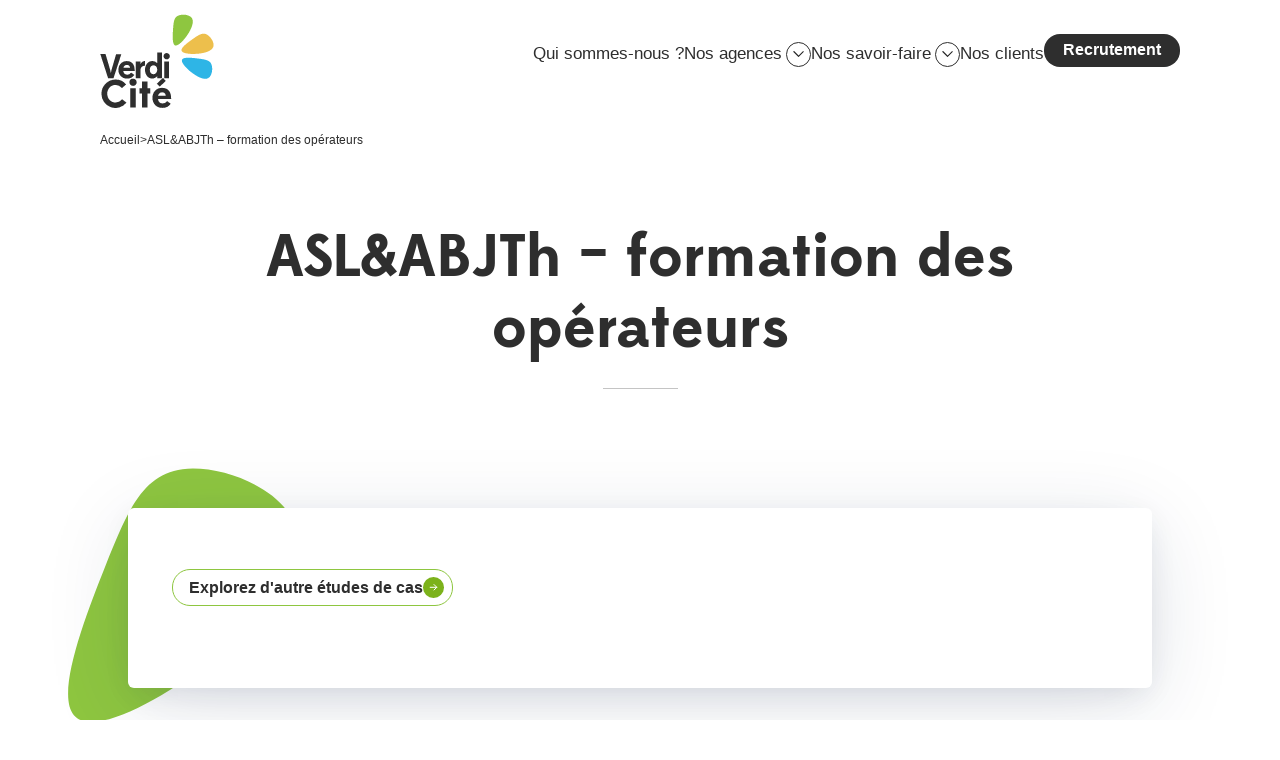

--- FILE ---
content_type: text/html; charset=UTF-8
request_url: https://www.verdicite.fr/clients/aslabjth-formation-des-operateurs/
body_size: 9162
content:
<!doctype html><html itemscope itemtype="http://schema.org/WebPage" lang="fr-FR"><head>    <meta charset="UTF-8"/>
    <link rel="stylesheet" href="https://www.verdicite.fr/app/themes/coopi/style.css" type="text/css" media="screen"/>
    <meta http-equiv="Content-Type" content="text/html; charset=UTF-8"/>
    <meta http-equiv="X-UA-Compatible" content="IE=edge">
    <meta name="viewport" content="width=device-width, initial-scale=1">
    <link rel="author" href="https://www.verdicite.fr/app/themes/coopi/humans.txt"/>
    <link rel="pingback" href="https://www.verdicite.fr/wp/xmlrpc.php"/>

    <link rel="apple-touch-icon" sizes="180x180" href="https://www.verdicite.fr/app/themes/coopi/static/assets/favicon/apple-touch-icon.png">
    <link rel="icon" type="image/png" sizes="32x32" href="https://www.verdicite.fr/app/themes/coopi/static/assets/favicon/favicon-32x32.png">
    <link rel="icon" type="image/png" sizes="16x16" href="https://www.verdicite.fr/app/themes/coopi/static/assets/favicon/favicon-16x16.png">
    <link rel="manifest" href="https://www.verdicite.fr/app/themes/coopi/static/assets/favicon/site.webmanifest">
    <link rel="mask-icon" href="https://www.verdicite.fr/app/themes/coopi/static/assets/favicon/safari-pinned-tab.svg" color="#7d50a3">

    <title>ASL&amp;ABJTh &#x2d; formation des opérateurs &#x2d; Verdicité</title>
	<style>img:is([sizes="auto" i], [sizes^="auto," i]) { contain-intrinsic-size: 3000px 1500px }</style>
	
<!-- The SEO Framework by Sybre Waaijer -->
<meta name="robots" content="max-snippet:-1,max-image-preview:large,max-video-preview:-1" />
<link rel="canonical" href="https://www.verdicite.fr/clients/aslabjth-formation-des-operateurs/" />
<meta property="og:type" content="article" />
<meta property="og:locale" content="fr_FR" />
<meta property="og:site_name" content="Verdicité" />
<meta property="og:title" content="ASL&amp;ABJTh &#x2d; formation des opérateurs" />
<meta property="og:url" content="https://www.verdicite.fr/clients/aslabjth-formation-des-operateurs/" />
<meta property="og:image" content="https://www.verdicite.fr/app/uploads/2023/03/verdicite.jpg" />
<meta property="og:image:width" content="1200" />
<meta property="og:image:height" content="628" />
<meta property="article:published_time" content="2023-12-15T13:42:21+00:00" />
<meta property="article:modified_time" content="2023-12-15T13:42:22+00:00" />
<meta name="twitter:card" content="summary_large_image" />
<meta name="twitter:title" content="ASL&amp;ABJTh &#x2d; formation des opérateurs" />
<meta name="twitter:image" content="https://www.verdicite.fr/app/uploads/2023/03/verdicite.jpg" />
<script type="application/ld+json">{"@context":"https://schema.org","@graph":[{"@type":"WebSite","@id":"https://www.verdicite.fr/#/schema/WebSite","url":"https://www.verdicite.fr/","name":"Verdicité","description":"Contribuons ensemble à l’évolution des territoires vers un futur souhaitable","inLanguage":"fr-FR","potentialAction":{"@type":"SearchAction","target":{"@type":"EntryPoint","urlTemplate":"https://www.verdicite.fr/search/{search_term_string}/"},"query-input":"required name=search_term_string"},"publisher":{"@type":"Organization","@id":"https://www.verdicite.fr/#/schema/Organization","name":"Verdicité","url":"https://www.verdicite.fr/"}},{"@type":"WebPage","@id":"https://www.verdicite.fr/clients/aslabjth-formation-des-operateurs/","url":"https://www.verdicite.fr/clients/aslabjth-formation-des-operateurs/","name":"ASL&amp;ABJTh &#x2d; formation des opérateurs &#x2d; Verdicité","inLanguage":"fr-FR","isPartOf":{"@id":"https://www.verdicite.fr/#/schema/WebSite"},"breadcrumb":{"@type":"BreadcrumbList","@id":"https://www.verdicite.fr/#/schema/BreadcrumbList","itemListElement":[{"@type":"ListItem","position":1,"item":"https://www.verdicite.fr/","name":"Verdicité"},{"@type":"ListItem","position":2,"item":"https://www.verdicite.fr/clients/","name":"Références"},{"@type":"ListItem","position":3,"item":"https://www.verdicite.fr/client/eco-organisme/","name":"Eco&#x2d;organisme"},{"@type":"ListItem","position":4,"name":"ASL&amp;ABJTh &#x2d; formation des opérateurs"}]},"potentialAction":{"@type":"ReadAction","target":"https://www.verdicite.fr/clients/aslabjth-formation-des-operateurs/"},"datePublished":"2023-12-15T13:42:21+00:00","dateModified":"2023-12-15T13:42:22+00:00","author":{"@type":"Person","@id":"https://www.verdicite.fr/#/schema/Person/49a1999bcb75311564da6a59eb2c70fc","name":"laura"}}]}</script>
<!-- / The SEO Framework by Sybre Waaijer | 12.52ms meta | 6.56ms boot -->

<link rel="alternate" type="application/rss+xml" title="Verdicité &raquo; Flux" href="https://www.verdicite.fr/feed/" />
<link rel="alternate" type="application/rss+xml" title="Verdicité &raquo; Flux des commentaires" href="https://www.verdicite.fr/comments/feed/" />
<link rel='stylesheet' id='wp-block-library-css' href='https://www.verdicite.fr/wp/wp-includes/css/dist/block-library/style.min.css?ver=6.7.2' type='text/css' media='all' />
<style id='safe-svg-svg-icon-style-inline-css' type='text/css'>
.safe-svg-cover{text-align:center}.safe-svg-cover .safe-svg-inside{display:inline-block;max-width:100%}.safe-svg-cover svg{height:100%;max-height:100%;max-width:100%;width:100%}

</style>
<link rel="https://api.w.org/" href="https://www.verdicite.fr/wp-json/" /><link rel="alternate" title="JSON" type="application/json" href="https://www.verdicite.fr/wp-json/wp/v2/reference/3160" /><link rel="EditURI" type="application/rsd+xml" title="RSD" href="https://www.verdicite.fr/wp/xmlrpc.php?rsd" />
<link rel="alternate" title="oEmbed (JSON)" type="application/json+oembed" href="https://www.verdicite.fr/wp-json/oembed/1.0/embed?url=https%3A%2F%2Fwww.verdicite.fr%2Fclients%2Faslabjth-formation-des-operateurs%2F" />
<link rel="alternate" title="oEmbed (XML)" type="text/xml+oembed" href="https://www.verdicite.fr/wp-json/oembed/1.0/embed?url=https%3A%2F%2Fwww.verdicite.fr%2Fclients%2Faslabjth-formation-des-operateurs%2F&#038;format=xml" />

<script defer="defer" src="/app/themes/coopi/static/runtime.06c81582ea3fe5f0b9ac.js"></script><script defer="defer" src="/app/themes/coopi/static/main.df3d5800f2467065fa9d.js"></script><link href="/app/themes/coopi/static/main.ff323a36884343ce199f.css" rel="stylesheet"></head><body                 
    class="--template-page"
>            <div id="navigation-overlay" class="c-navbar__overlay"></div>

<div id="navigation" class="c-navbar">
    <div class="c-navbar__wrapper">
        <div class="c-navbar__bg">
            <svg xmlns="http://www.w3.org/2000/svg" fill="none" viewBox="0 0 1302 126">
                <path fill="#EDBF4C" d="M1110.4-115.3c93.3.5 190.2 20.8 191.4 59 1.6 38-92.5 93.4-162.7 133.6-70 39.7-116.2 64.2-162.8 36.2-46.5-28.3-93.3-109-71.5-159.3 21.7-50.3 111.8-69.8 205.6-69.5Z"/>
                <path fill="#2EB5E6" d="M714.8 32.8c-87 32.7-184.5 48.3-199.2 13.2-15-34.8 52.9-119.8 104-182.2 51-61.9 85.3-101 138.6-91.6 53.3 9.8 125.6 68.3 123.2 122.9C879.1-50.4 802.2-.3 714.8 32.8Z"/>
                <path fill="#8EC640" d="M124.1.9c-80.7-82-147.4-184.3-115-218.5 31.7-34.4 162-.6 258.2 25.8C363-165.2 424.5-146 440.7-81c15.6 65.2-14.2 176.3-77 201.1C300.9 144.8 205.5 83 124 1Z"/>
            </svg>
        </div>

        <div class="c-navbar__container o-container">
            <button id="navigation-btn" class="c-navbar-btn" aria-label="Menu" aria-haspopup="true" aria-controls="navigation" aria-expanded="false">
    <span class="c-navbar-btn__labels">
        <span>Menu</span>
        <span>Fermer</span>
    </span>
    <span class="c-navbar-btn__lines">
        <span></span>
        <span></span>
        <span></span>
    </span>
</button>

            <a href="https://www.verdicite.fr" title="Retourner à l'accueil" class="c-logo">
    <svg role="img" xmlns="http://www.w3.org/2000/svg" fill="none" viewBox="0 0 249 208">
        <path fill="#2E2E2E" d="M26.8 119.4c-1.5 5-3 10.3-3.7 14.3-.7-4-2.3-9.3-3.7-14.3l-7.6-25.8H.7l16.5 51.1h11.6l16.6-51H34.3l-7.5 25.7ZM73.8 129.1V128c0-11-4.7-19.6-16.8-19.6-11 0-17.9 8.4-17.9 18.6 0 10.9 7.7 18.6 18.2 18.6 8.1 0 12-2.7 15.8-7.8l-6.8-4.9a9.7 9.7 0 0 1-8.4 4.4c-4 0-7.7-2.2-8.5-8h24.4ZM57 116.6a7 7 0 0 1 7 6.2H49.7c1-4.1 4-6.2 7.2-6.2ZM86.1 127.1c0-5.8 4.3-8.9 9.6-8.9v-10c-4.7 0-7.9 3-10 6.8.3-1.4.4-2.7.4-3.5v-2.4H76v35.6H86v-17.6ZM132 144.7V90h-10.3v22.7a14 14 0 0 0-10.4-4.4c-9.9 0-15.5 9-15.5 18.5 0 9.6 5.4 18.7 15.4 18.7 4.2 0 8-2 10.9-5.4v4.6h9.8Zm-18-8.3c-5.3 0-8-4.3-8-9.5s2.6-9.5 8-9.5c4.7 0 7.8 4 7.8 9.5 0 4.8-3.2 9.5-7.9 9.5ZM135.2 98.1c0 3.7 3 6.7 6.7 6.7 3.6 0 6.7-3 6.7-6.7 0-3.6-3-6.7-6.7-6.7s-6.7 3-6.7 6.7Zm11.8 46.6v-35.6h-10.5v35.6H147ZM56.3 196.7l-9.2-7.3a19 19 0 0 1-14 7c-10 0-17.7-8.1-17.7-18.8C15.4 167.2 23 159 33 159a19 19 0 0 1 13.7 6.7l9-7.7a28.5 28.5 0 0 0-22.6-10.4 30 30 0 0 0-30 30 29.8 29.8 0 0 0 53.1 19.1ZM62.6 153.4c0 4.2 3.5 7.7 7.7 7.7s7.8-3.5 7.8-7.7-3.6-7.7-7.8-7.7a7.8 7.8 0 0 0-7.7 7.7ZM76.2 207v-40.8h-12v40.8h12ZM83.9 166v11h5.7v30h11.7v-30h5.8v-11h-5.8v-14.5H89.6v14.6h-5.7ZM151.4 189v-1.4c0-12.6-5.5-22.4-19.3-22.4-12.6 0-20.5 9.6-20.5 21.2 0 12.6 8.8 21.4 20.8 21.4 9.3 0 13.8-3 18.1-8.9l-7.8-5.6c-2 3-5.1 5-9.6 5-4.7 0-8.9-2.5-9.7-9.3h28ZM134 144.1l-13 12.2 6 6.4 13-12.1-6-6.5Zm-2.1 30.6a8 8 0 0 1 8 7.1h-16.3c1.2-4.7 4.5-7 8.3-7Z"/>
        <path class="petal green" fill="#8EC640" d="M185.8 53.3c-9 13.2-21.3 25-26.8 21.5-5.6-3.4-4.4-22.1-3.4-36 1-13.8 2-22.7 10.5-26.7 8.5-3.9 24.5-2.8 29.6 5.2 5 8-.8 22.6-9.9 36Z"/>
        <path class="petal yellow" fill="#EDBF4C" d="M207 92.9c-16 1.3-32.8-.7-33.6-7.2-.9-6.5 14.4-17.4 25.8-25.4 11.4-7.9 19-12.7 27.4-8.7C235 55.8 244.2 69 241.2 78c-3 9-18 13.6-34.1 15Z"/>
        <path class="petal blue" fill="#2EB5E6" d="M195 132.7c-12.7-9.8-23.9-22.7-20-28 3.7-5.4 22.3-3.2 36.1-1.4 13.7 1.9 22.6 3.3 26 12 3.5 8.7 1.5 24.6-6.7 29.3-8.2 4.6-22.6-2.1-35.4-12Z"/>
    </svg>
</a>

            
<nav class="c-nav c-nav--main">
    <ul class="c-nav-list c-nav-list--main" data-index="1">
            <li class="c-nav-list-item" data-index="1">
                        <a class="c-nav-list-link no-arrow" target="" href="https://www.verdicite.fr/agences/" data-index="1">
                Qui sommes-nous ?</a>

                        </li>
            <li class="c-nav-list-item js-nav-item" data-index="1">
                        <details>
                <summary class="js-nav-item-btn">
                                            <div class="c-nav-list-link no-arrow" data-index="1">Nos agences</div>
                                        <span class="open-child-btn">
                        <svg
    aria-hidden="true"
    role="img"
    width="11"
    height="8"
    class="icon icon-arrow-down " >
    <use xlink:href="/app/themes/coopi/static/assets/svg/icons.svg#arrow-down"></use>
</svg>
                    </span>
                </summary>
                <ul class="c-nav-list c-nav-list--main" data-index="2">
            <li class="c-nav-list-item" data-index="2">
                        <a class="c-nav-list-link no-arrow" target="" href="https://www.verdicite.fr/agences/beziers/" data-index="2">
                                    <svg
    aria-hidden="true"
    role="img"
    width="46"
    height="27"
    class="icon icon-nav-shape " >
    <use xlink:href="/app/themes/coopi/static/assets/svg/icons.svg#nav-shape"></use>
</svg>
                Béziers</a>

                        </li>
            <li class="c-nav-list-item" data-index="2">
                        <a class="c-nav-list-link no-arrow" target="" href="https://www.verdicite.fr/agences/bordeaux/" data-index="2">
                                    <svg
    aria-hidden="true"
    role="img"
    width="46"
    height="27"
    class="icon icon-nav-shape " >
    <use xlink:href="/app/themes/coopi/static/assets/svg/icons.svg#nav-shape"></use>
</svg>
                Bordeaux</a>

                        </li>
            <li class="c-nav-list-item" data-index="2">
                        <a class="c-nav-list-link no-arrow" target="" href="https://www.verdicite.fr/agences/lyon/" data-index="2">
                                    <svg
    aria-hidden="true"
    role="img"
    width="46"
    height="27"
    class="icon icon-nav-shape " >
    <use xlink:href="/app/themes/coopi/static/assets/svg/icons.svg#nav-shape"></use>
</svg>
                Lyon</a>

                        </li>
            <li class="c-nav-list-item" data-index="2">
                        <a class="c-nav-list-link no-arrow" target="" href="https://www.verdicite.fr/agences/paris/" data-index="2">
                                    <svg
    aria-hidden="true"
    role="img"
    width="46"
    height="27"
    class="icon icon-nav-shape " >
    <use xlink:href="/app/themes/coopi/static/assets/svg/icons.svg#nav-shape"></use>
</svg>
                Paris</a>

                        </li>
            <li class="c-nav-list-item" data-index="2">
                        <a class="c-nav-list-link no-arrow" target="" href="https://www.verdicite.fr/agences/rennes/" data-index="2">
                                    <svg
    aria-hidden="true"
    role="img"
    width="46"
    height="27"
    class="icon icon-nav-shape " >
    <use xlink:href="/app/themes/coopi/static/assets/svg/icons.svg#nav-shape"></use>
</svg>
                Rennes</a>

                        </li>
    </ul>
            </details>
            </li>
            <li class="c-nav-list-item js-nav-item" data-index="1">
                        <details>
                <summary class="js-nav-item-btn">
                                            <a class="c-nav-list-link no-arrow" target="" href="https://www.verdicite.fr/savoir-faire/" data-index="1">Nos savoir-faire</a>
                                        <span class="open-child-btn">
                        <svg
    aria-hidden="true"
    role="img"
    width="11"
    height="8"
    class="icon icon-arrow-down " >
    <use xlink:href="/app/themes/coopi/static/assets/svg/icons.svg#arrow-down"></use>
</svg>
                    </span>
                </summary>
                <ul class="c-nav-list c-nav-list--main" data-index="2">
            <li class="c-nav-list-item" data-index="2">
                        <a class="c-nav-list-link no-arrow" target="" href="/savoir-faire/etude-de-gisement/" data-index="2">
                                    <svg
    aria-hidden="true"
    role="img"
    width="46"
    height="27"
    class="icon icon-nav-shape " >
    <use xlink:href="/app/themes/coopi/static/assets/svg/icons.svg#nav-shape"></use>
</svg>
                Etude de gisement</a>

                        </li>
            <li class="c-nav-list-item" data-index="2">
                        <a class="c-nav-list-link no-arrow" target="" href="/savoir-faire/prevention/" data-index="2">
                                    <svg
    aria-hidden="true"
    role="img"
    width="46"
    height="27"
    class="icon icon-nav-shape " >
    <use xlink:href="/app/themes/coopi/static/assets/svg/icons.svg#nav-shape"></use>
</svg>
                Prévention des déchets</a>

                        </li>
            <li class="c-nav-list-item" data-index="2">
                        <a class="c-nav-list-link no-arrow" target="" href="/savoir-faire/pre-collecte/" data-index="2">
                                    <svg
    aria-hidden="true"
    role="img"
    width="46"
    height="27"
    class="icon icon-nav-shape " >
    <use xlink:href="/app/themes/coopi/static/assets/svg/icons.svg#nav-shape"></use>
</svg>
                Optimisation de la collecte</a>

                        </li>
            <li class="c-nav-list-item" data-index="2">
                        <a class="c-nav-list-link no-arrow" target="" href="https://www.verdicite.fr/savoir-faire/optimisation-des-decheteries/" data-index="2">
                                    <svg
    aria-hidden="true"
    role="img"
    width="46"
    height="27"
    class="icon icon-nav-shape " >
    <use xlink:href="/app/themes/coopi/static/assets/svg/icons.svg#nav-shape"></use>
</svg>
                Optimisation des déchèteries</a>

                        </li>
            <li class="c-nav-list-item" data-index="2">
                        <a class="c-nav-list-link no-arrow" target="" href="/savoir-faire/financement/" data-index="2">
                                    <svg
    aria-hidden="true"
    role="img"
    width="46"
    height="27"
    class="icon icon-nav-shape " >
    <use xlink:href="/app/themes/coopi/static/assets/svg/icons.svg#nav-shape"></use>
</svg>
                Financement des services</a>

                        </li>
            <li class="c-nav-list-item" data-index="2">
                        <a class="c-nav-list-link no-arrow" target="" href="/savoir-faire/amo/" data-index="2">
                                    <svg
    aria-hidden="true"
    role="img"
    width="46"
    height="27"
    class="icon icon-nav-shape " >
    <use xlink:href="/app/themes/coopi/static/assets/svg/icons.svg#nav-shape"></use>
</svg>
                AMO marché</a>

                        </li>
            <li class="c-nav-list-item" data-index="2">
                        <a class="c-nav-list-link no-arrow" target="" href="https://www.verdicite.fr/savoir-faire/sensibilisation-accompagnement-au-changement-et-formations/" data-index="2">
                                    <svg
    aria-hidden="true"
    role="img"
    width="46"
    height="27"
    class="icon icon-nav-shape " >
    <use xlink:href="/app/themes/coopi/static/assets/svg/icons.svg#nav-shape"></use>
</svg>
                Sensibilisation, accompagnement au changement et formations</a>

                        </li>
    </ul>
            </details>
            </li>
            <li class="c-nav-list-item" data-index="1">
                        <a class="c-nav-list-link no-arrow" target="" href="https://www.verdicite.fr/clients/" data-index="1">
                Nos clients</a>

                        </li>
            <li class="c-nav-list-item" data-index="1">
                        <a class="c-nav-list-link no-arrow" target="" href="https://www.verdicite.fr/recrutements/" data-index="1">
                Recrutement</a>

                            <div class="petals">
                    <svg class="petal green" xmlns="http://www.w3.org/2000/svg" fill="none" viewBox="0 0 31 18">
                        <path fill="#8EC640" d="M13.07 16.34C6.18 14.39-.58 10.9.12 8.05.78 5.21 8.87 3.04 14.89 1.5c6-1.5 9.92-2.36 12.79.66 2.85 3.05 4.66 9.98 2.02 13.25-2.64 3.28-9.7 2.87-16.63.93Z"/>
                    </svg>

                    <svg class="petal yellow" xmlns="http://www.w3.org/2000/svg" fill="none" viewBox="0 0 22 26">
                        <path fill="#EDBF4C" d="M2.96 14.16c-2.58-6-4-12.78-1.59-13.92 2.39-1.17 8.58 3.3 13.12 6.68 4.51 3.37 7.38 5.65 6.9 9.41-.52 3.77-4.38 9.04-8.22 9.06-3.83.01-7.6-5.21-10.21-11.23Z"/>
                    </svg>

                    <svg class="petal blue" xmlns="http://www.w3.org/2000/svg" fill="none" viewBox="0 0 18 30">
                        <path fill="#2EB5E6" d="M2.39 12.48C4.6 6.03 8.28-.2 10.95.6c2.66.78 4.3 8.58 5.43 14.38 1.11 5.78 1.73 9.55-1.3 12.12-3.04 2.54-9.73 3.9-12.7 1.21-2.97-2.68-2.2-9.36 0-15.84Z"/>
                    </svg>
                </div>
                        </li>
    </ul>
</nav>
        </div>
    </div>

</div>
    
                
    <nav class="c-breadcrumb o-container">
        <div class="c-breadcrumb__item">
            <a href="/" class="c-breadcrumb__home">Accueil</a>
        </div>

                                    <div>></div>
                                    <div class="c-breadcrumb__item">
                        <a href="https://www.verdicite.fr/clients/aslabjth-formation-des-operateurs/" title="ASL&amp;ABJTh &#8211; formation des opérateurs" class="c-breadcrumb__link">ASL&amp;ABJTh &#8211; formation des opérateurs</a>
                    </div>
                                        </nav>
    
        
<header class="c-header c-header--default">
    <div class="o-container">
                                    <h1 class="c-header__title">ASL&amp;ABJTh &#8211; formation des opérateurs</h1>
                        </div>

    </header>

    <main id="main">
            <article class="o-wysiwyg o-wysiwyg--root">
        <div class="c-section c-section--">
    <div class="shapes">
        <svg class="blue" xmlns="http://www.w3.org/2000/svg" fill="none" width="133" height="322" viewBox="0 0 133 322">
            <path fill="#2EB5E6" d="M59.04 222.34c-51.9 61.86-119 115.26-145.07 94.92-26.17-19.89-11.14-113.2.9-182.16C-72.9 66.46-63.67 22.17-19.3 6.58 25.22-8.7 104.87 4.75 126.36 47c21.5 42.26-15.32 113.02-67.32 175.33Z"/>
        </svg>
        <svg class="yellow" xmlns="http://www.w3.org/2000/svg" fill="none" width="139" height="322" viewBox="0 0 139 322">
            <path fill="#EDBF4C" d="M160.04 222.34c-51.9 61.86-119 115.26-145.07 94.92-26.17-19.89-11.14-113.2.9-182.16C28.1 66.46 37.33 22.17 81.7 6.58 126.22-8.7 205.87 4.75 227.37 47s-15.33 113.02-67.33 175.33Z"/>
        </svg>
    </div>

    <div class="o-container flow">
                                        </div>

    </div>

        <div class="c-insert">

            <svg xmlns="http://www.w3.org/2000/svg" fill="none" viewBox="0 0 273 300">
                <path fill="#8EC640" d="M168.4 228.6C105 278.6 28.4 317.1 7 292-14.6 267 19.2 178.8 45.2 113.7 71.2 49 89.2 7.6 135.9 1.4 182.6-4.4 257.8 25 270.2 70.8c12.4 45.8-38.1 107.5-101.8 157.8Z"/>
            </svg>
            <div class="c-insert__wrapper">
                                
                <div class="c-resource-metas flow">
                    <div class="flow">
                                            </div>

                    <div class="flow">
                        




    
<a class="c-btn c-btn-default c-btn--md" href="https://www.verdicite.fr/clients/">
            <span class="c-btn__label">Explorez d'autre études de cas</span>

    
    
    </a>
                    </div>
                </div>
            </div>
        </div>

        <div class="c-heading c-heading--2">
            <h2>En bref</h2>
        </div>

        <div class="c-short">
            <div class="c-short__client">
                <h4>Client</h4>
                                
                                    


<figure class="c-figure c-figure--default" style="--maxWidth: none">
            

    

    <picture>
                                
                                                                
                <source srcset="https://www.verdicite.fr/app/uploads/2022/12/Ecologic.svg" type="image/webp">
                                                                
                <source srcset="https://www.verdicite.fr/app/uploads/2022/12/Ecologic.svg" type="image/jpeg">
                    
                                                            
                <img src="https://www.verdicite.fr/app/uploads/2022/12/Ecologic.svg" alt="Ecologic" loading="lazy">
                        </picture>
    
    </figure>
                
                Ecologic
            </div>
            <div>
                                                            </div>
            <div>
                                                                    <h4>Date</h4>
                    <strong>novembre 2022</strong>
                            </div>
            <div>
                                                                    <h4>Savoir-faire</h4>

                    <div class="c-tags">
                                                    <a href="https://www.verdicite.fr/savoir-faire/optimisation-de-la-collecte/" class="c-tag">Optimisation de la collecte</a>
                                            </div>
                            </div>
        </div>

        
    </article>
    </main>

            <footer id="footer" class="c-footer">
    <div class="footer-socials">
        <div class="o-container">
            <div class="flow">
                <h2 class="sm">Notre lettre d’actualités</h2>
                <!-- HTML Forms v1.5.1 - https://wordpress.org/plugins/html-forms/ -->
<form method="post"  class="hf-form hf-form-115 " data-id="115" data-title="Newsletter" data-slug="newsletter" data-message-success="Merci pour votre inscription." data-message-invalid-email="L&#039;adresse e-mail est invalide." data-message-required-field-missing="Merci de remplir les champs obligatoires." data-message-error="Oops, une erreur s&#039;est produite."><input type="hidden" name="_hf_form_id" value="115" /><div style="display: none;"><input type="text" name="_hf_h115" value="" /></div><div class="hf-fields-wrap"><div class="c-form-section">
    <input type="email" name="email" placeholder="Mon adresse e-mail" required />
</div>
<div class="c-form-section">
  <span>
    <input type="checkbox" name="rgpd" id="rgpd" required />
    <label for="rgpd">En validant votre inscription, vous acceptez la mémorisation et l'utilisation par Verdicité uniquement de votre adresse email pour vous envoyer de gentilles lettres d’informations.</label>
  </span>
</div>

<button class="c-btn no-arrow" type="submit">
    S'inscrire à la newsletter
</button><noscript>Please enable JavaScript for this form to work.</noscript></div></form><!-- / HTML Forms --> 

                <h2 class="follow-us">Suivez-nous</h2>
                
    <ul class="c-socials">
                    <li>
                <a href="https://www.linkedin.com/company/verdicite/" rel="noopener noreferrer" target="_blank" title="linkedin"><svg
    aria-hidden="true"
    role="img"
    width="32"
    height="32"
    class="icon icon-linkedin " >
    <use xlink:href="/app/themes/coopi/static/assets/svg/icons.svg#linkedin"></use>
</svg>
</a>
            </li>
                    <li>
                <a href="https://www.facebook.com/Verdiciteactus/" rel="noopener noreferrer" target="_blank" title="facebook"><svg
    aria-hidden="true"
    role="img"
    width="32"
    height="32"
    class="icon icon-facebook " >
    <use xlink:href="/app/themes/coopi/static/assets/svg/icons.svg#facebook"></use>
</svg>
</a>
            </li>
                    <li>
                <a href="https://twitter.com/verdicite" rel="noopener noreferrer" target="_blank" title="twitter"><svg
    aria-hidden="true"
    role="img"
    width="32"
    height="32"
    class="icon icon-twitter " >
    <use xlink:href="/app/themes/coopi/static/assets/svg/icons.svg#twitter"></use>
</svg>
</a>
            </li>
                    <li>
                <a href="https://www.instagram.com/verdicite/" rel="noopener noreferrer" target="_blank" title="instagram"><svg
    aria-hidden="true"
    role="img"
    width="32"
    height="32"
    class="icon icon-instagram " >
    <use xlink:href="/app/themes/coopi/static/assets/svg/icons.svg#instagram"></use>
</svg>
</a>
            </li>
            </ul>

                <div class="u-text-align-center">
                    <a href="mailto:contact@verdicite.fr" class="c-btn c-link--white">Contactez-nous</a>
                </div>
                <div class="u-text-align-center">
                    <a href="tel:0156933656" class="c-btn c-link--white">01 56 93 36 56</a>
                </div>
            </div>
            <div class="flow">
                <h2>Rejoignez nous à Bordeaux, Lyon, Paris et Rennes !</h2>
                


    

    <div class="c-card-list c-card-list--default" data-type="hiring" data-presentation="default">
        
        <div class="c-card-list__items">
                            
    
                <a href="https://www.verdicite.fr/recrutements/offre-de-stage-charge-e-de-mission-waste-management-bureau-detudes-environnement-bordeaux-octobre-2025/" class="c-card c-card--default">
                
            <h3 class="card__title">Offre de Stage – Chargé.e de mission – waste management – Bureau d’études environnement (Bordeaux– octobre 2025)</h3>
        <div class="card__metadata">
                            <div class="c-tag" data-type="place">Bordeaux</div>
            
            <div class="date u-text-sm"><em>Publié le 24/10/25</em></div>
        </div>
                </a>
    
                            
    
                <a href="https://www.verdicite.fr/recrutements/offre-de-stage-charge-e-de-mission-bureau-detudes-environnement-rennes-mars-2025/" class="c-card c-card--default">
                
            <h3 class="card__title">Offre de Stage – Chargé.e de mission QHSE – Bureau d’études environnement (Bordeaux– octobre 2025)</h3>
        <div class="card__metadata">
                            <div class="c-tag" data-type="place">Bordeaux</div>
            
            <div class="date u-text-sm"><em>Publié le 24/10/25</em></div>
        </div>
                </a>
    
                    </div>
    </div>


                <div class="u-text-align-center flow">
                                            <div>
                            <a href="https://www.welcometothejungle.com/fr/companies/verdicite/jobs" target="_blank" class="c-btn c-link--white">Nos annonces sur Welcome to the Jungle</a>
                        </div>
                                        <div>
                        <a href="https://www.verdicite.fr/recrutements/" class="c-btn c-link--white">Toutes nos offres</a>
                    </div>
                </div>
            </div>
        </div>
    </div>

    <div id="footprint" class="footprint">
        <div class="o-container">
            <svg xmlns="http://www.w3.org/2000/svg" fill="none" viewBox="0 0 522 391" width="0" height="0">
                <clipPath id="footprint-clip">
                    <path fill="#fff"
                          d="M458.5 707.8c-119.8 40.7-297-75.8-387.5-217C-18.8 349.3-21.4 184 52 91 124.5-1.2 274.3-21 395.4 21c121.7 41.4 216 145.1 231.3 296C642 468.5 579 666.4 458.5 707.8Z"/>
                </clipPath>
            </svg>
            <div>
                <svg xmlns="http://www.w3.org/2000/svg" fill="none" viewBox="0 0 37 37" width="37" height="37">
                    <path fill="#000"
                          d="M0 10.8a9.3 9.3 0 0 1 18.5.6c0-4.6 3.9-8.8 8.5-9 2.8-.3 5.7.9 7.6 3a9.8 9.8 0 0 1 2.4 5.3v15.5a9.3 9.3 0 0 1-9.3 8.5c-4.7.1-9-4-9.2-8.7a9.3 9.3 0 0 1-9.2 8.7c-4.7.1-9-3.9-9.3-8.5V10.8Zm6.7-5.7c-2.3.9-4 3.1-4.3 5.6-.2 2.1-.1 4.3 0 6.5-.2 1.5 0 3 0 4.4 0-2.1 1.4-4 3.3-4.9a5.8 5.8 0 0 1 7 1.7A5.7 5.7 0 0 1 8 27.7c-2.9 0-5.6-2.4-5.5-5.3-.1 2-.5 4 .4 5.8 1 2.6 3.8 4.3 6.6 4.1 3.5 0 6.6-3.1 6.6-6.6V11.3c0-3.3-2.6-6.2-5.8-6.6-1.2-.1-2.5 0-3.6.4Zm15 3c-1 1.7-1 3.7-.9 5.5l.1 8c0-3 2.9-5.6 5.8-5.4 3 0 5.6 2.5 5.6 5.4.4 3.3-2.6 6.3-5.8 6.2-2.9 0-5.6-2.5-5.5-5.4-.2 2.1-.5 4.4.7 6.3a7 7 0 0 0 13-3c0-3.6-.1-7.2 0-10.7-.1-2 .3-4-.4-5.8a6.8 6.8 0 0 0-6.5-4.5 6.8 6.8 0 0 0-6 3.4ZM9.1 18.7c-1.2.4-1.4 2.3-.3 3 1 .8 2.8-.1 2.7-1.4.2-1.3-1.3-2.2-2.4-1.6Zm18.5 0c-1.2.4-1.4 2.3-.3 3 1 .8 2.8 0 2.7-1.4.2-1.3-1.3-2.2-2.4-1.6Z"/>
                    <path fill="#fff"
                          d="M6.7 5.1c1.1-.5 2.4-.5 3.6-.4 3.2.4 5.9 3.3 5.8 6.6v14.4c0 3.5-3.1 6.6-6.6 6.6A6.9 6.9 0 0 1 3 28.2c-.9-1.8-.5-3.9-.4-5.8-.1 2.9 2.6 5.4 5.5 5.3a5.7 5.7 0 0 0 4.7-9.3 5.8 5.8 0 0 0-7-1.7 5.3 5.3 0 0 0-3.2 4.9c-.1-1.5-.3-3-.2-4.4v-6.5C2.7 8.2 4.5 6 6.8 5ZM21.7 8.1a6.8 6.8 0 0 1 6-3.4 6.8 6.8 0 0 1 6.6 4.5c.7 1.8.3 3.8.4 5.8-.1 3.5 0 7.1 0 10.7a7 7 0 0 1-13 3c-1.2-1.9-.9-4.2-.7-6.3-.1 3 2.6 5.3 5.5 5.4 3.2 0 6.2-3 5.8-6.2 0-2.9-2.7-5.4-5.6-5.4-3-.2-5.8 2.4-5.8 5.4a106 106 0 0 1 0-8c-.2-1.8-.2-3.8.8-5.5Z"/>
                    <path fill="#fff"
                          d="M9.1 18.7c1.1-.6 2.6.3 2.4 1.6 0 1.3-1.6 2.2-2.7 1.3-1-.6-.9-2.5.3-3ZM27.6 18.7c1.1-.6 2.6.3 2.4 1.6 0 1.3-1.7 2.2-2.7 1.3-1-.6-.9-2.5.3-3Z"/>
                </svg>
                <div>
                    <div class="u-h4">Eco-conception</div>
                    <p>274 Ko Eco-Index A<br />
Une page web fait <strong>en moyenne 2,3Mo</strong></p>
<p>Cette page est <strong>9 fois</strong> plus légère que la moyenne</p>

                </div>
            </div>
            <div>
                <svg xmlns="http://www.w3.org/2000/svg" fill="none" viewBox="0 0 37 37" width="37" height="37">
                    <path fill="#000"
                          d="M0 0h10.3c4.9.4 9.3 3.8 11 8.4A11 11 0 0 1 27 7h10v3.2c-.3 2.8-1.6 5.4-3.8 7.2a10.3 10.3 0 0 1-6.5 2.4H22v1.2c1.4 1.5 3.2 2.8 4 4.8A8.1 8.1 0 0 1 19.2 37h-1.6c-2.5-.3-5-1.8-6.2-4a8.2 8.2 0 0 1 .4-8.8C12.7 23 14 22.1 15 21v-8.2c-2.7 0-5.6.4-8.3-.7A10.5 10.5 0 0 1 0 2.5V0Zm2.4 2.3a8 8 0 0 0 6.6 8c2.1.3 4.3 0 6.4.1 1.1.2 2 1.3 2 2.4V22a50.2 50.2 0 0 0-3.5 3.5c-.7 1-1.2 2.3-1.2 3.6a5.8 5.8 0 1 0 10.4-3.6 46.3 46.3 0 0 0-3.4-3.5v-4.7h7.5a8 8 0 0 0 7.4-8c-2.8 0-5.6-.2-8.4 0a8 8 0 0 0-6.5 3.9c0-3-1.1-6-3.3-8a10.3 10.3 0 0 0-6.6-2.9H2.4Z"/>
                    <path fill="#BAD80A"
                          d="M2.4 2.3h7.4a10.6 10.6 0 0 1 10 10.9 8 8 0 0 1 6.4-4h8.4a8 8 0 0 1-7.4 8.1h-7.5v11.5c-.1.7-.5 1.3-1.2 1.2-.7.1-1-.6-1.2-1.2v-16c.1-1.1-.8-2.2-2-2.4-2-.1-4.2.2-6.3-.1a8 8 0 0 1-6.6-8Zm4.1 2.4c-1 .3-1 2.1.2 2.2H13c1-.3 1-2.2-.2-2.2-2.1-.1-4.3-.2-6.4 0Zm17.2 7c-.6.3-.8 1.3-.2 1.8.4.5 1 .4 1.7.4h5.1c1-.2 1.3-1.7.4-2.2-1-.3-2.2 0-3.2-.1-1.3 0-2.6-.2-3.8.1Z"/>
                    <path fill="#73AA24"
                          d="M6.5 4.7c2.1-.2 4.3-.1 6.4 0 1.2 0 1.3 2 .2 2.2H6.7C5.6 6.8 5.5 5 6.5 4.7ZM23.7 11.7c1.2-.3 2.5-.1 3.8-.1 1 0 2.2-.2 3.2.1.9.5.6 2-.4 2.1-1.7.2-3.4 0-5.1 0-.6 0-1.3.2-1.7-.3-.6-.5-.4-1.5.2-1.8Z"/>
                    <path fill="#CA5010"
                          d="M13.9 25.5c1-1.3 2.2-2.4 3.4-3.5v6.8c-1.2-1-2.2-2.2-3.4-3.3ZM19.7 22c1.2 1 2.3 2.2 3.4 3.5l-3.4 3.3V22Z"/>
                    <path fill="#F7894A"
                          d="M12.7 29c0-1.2.5-2.5 1.2-3.5 1.2 1 2.2 2.2 3.4 3.3.1.6.5 1.3 1.2 1.2.7.1 1.1-.5 1.2-1.2 1.2-1 2.3-2.2 3.4-3.3a6 6 0 0 1 1 4.8 5.8 5.8 0 0 1-4.4 4.3 5.8 5.8 0 0 1-7-5.5Z"/>
                </svg>
                <div>
                    <div class="u-h4">Plantations d’arbres</div>
                    <p>Depuis 2016, nous plantons 100 arbres par an en Seine-et-Marne. Planter des arbres, rend heureux, plantons en ensemble !</p>

                </div>
            </div>
        </div>
    </div>

    <div class="o-container">
        <div class="footer-main-nav">
            <div class="logo-wrapper">
                <a href="https://www.verdicite.fr" title="Retourner à l'accueil" class="c-logo">
    <svg role="img" xmlns="http://www.w3.org/2000/svg" fill="none" viewBox="0 0 249 208">
        <path fill="#2E2E2E" d="M26.8 119.4c-1.5 5-3 10.3-3.7 14.3-.7-4-2.3-9.3-3.7-14.3l-7.6-25.8H.7l16.5 51.1h11.6l16.6-51H34.3l-7.5 25.7ZM73.8 129.1V128c0-11-4.7-19.6-16.8-19.6-11 0-17.9 8.4-17.9 18.6 0 10.9 7.7 18.6 18.2 18.6 8.1 0 12-2.7 15.8-7.8l-6.8-4.9a9.7 9.7 0 0 1-8.4 4.4c-4 0-7.7-2.2-8.5-8h24.4ZM57 116.6a7 7 0 0 1 7 6.2H49.7c1-4.1 4-6.2 7.2-6.2ZM86.1 127.1c0-5.8 4.3-8.9 9.6-8.9v-10c-4.7 0-7.9 3-10 6.8.3-1.4.4-2.7.4-3.5v-2.4H76v35.6H86v-17.6ZM132 144.7V90h-10.3v22.7a14 14 0 0 0-10.4-4.4c-9.9 0-15.5 9-15.5 18.5 0 9.6 5.4 18.7 15.4 18.7 4.2 0 8-2 10.9-5.4v4.6h9.8Zm-18-8.3c-5.3 0-8-4.3-8-9.5s2.6-9.5 8-9.5c4.7 0 7.8 4 7.8 9.5 0 4.8-3.2 9.5-7.9 9.5ZM135.2 98.1c0 3.7 3 6.7 6.7 6.7 3.6 0 6.7-3 6.7-6.7 0-3.6-3-6.7-6.7-6.7s-6.7 3-6.7 6.7Zm11.8 46.6v-35.6h-10.5v35.6H147ZM56.3 196.7l-9.2-7.3a19 19 0 0 1-14 7c-10 0-17.7-8.1-17.7-18.8C15.4 167.2 23 159 33 159a19 19 0 0 1 13.7 6.7l9-7.7a28.5 28.5 0 0 0-22.6-10.4 30 30 0 0 0-30 30 29.8 29.8 0 0 0 53.1 19.1ZM62.6 153.4c0 4.2 3.5 7.7 7.7 7.7s7.8-3.5 7.8-7.7-3.6-7.7-7.8-7.7a7.8 7.8 0 0 0-7.7 7.7ZM76.2 207v-40.8h-12v40.8h12ZM83.9 166v11h5.7v30h11.7v-30h5.8v-11h-5.8v-14.5H89.6v14.6h-5.7ZM151.4 189v-1.4c0-12.6-5.5-22.4-19.3-22.4-12.6 0-20.5 9.6-20.5 21.2 0 12.6 8.8 21.4 20.8 21.4 9.3 0 13.8-3 18.1-8.9l-7.8-5.6c-2 3-5.1 5-9.6 5-4.7 0-8.9-2.5-9.7-9.3h28ZM134 144.1l-13 12.2 6 6.4 13-12.1-6-6.5Zm-2.1 30.6a8 8 0 0 1 8 7.1h-16.3c1.2-4.7 4.5-7 8.3-7Z"/>
        <path class="petal green" fill="#8EC640" d="M185.8 53.3c-9 13.2-21.3 25-26.8 21.5-5.6-3.4-4.4-22.1-3.4-36 1-13.8 2-22.7 10.5-26.7 8.5-3.9 24.5-2.8 29.6 5.2 5 8-.8 22.6-9.9 36Z"/>
        <path class="petal yellow" fill="#EDBF4C" d="M207 92.9c-16 1.3-32.8-.7-33.6-7.2-.9-6.5 14.4-17.4 25.8-25.4 11.4-7.9 19-12.7 27.4-8.7C235 55.8 244.2 69 241.2 78c-3 9-18 13.6-34.1 15Z"/>
        <path class="petal blue" fill="#2EB5E6" d="M195 132.7c-12.7-9.8-23.9-22.7-20-28 3.7-5.4 22.3-3.2 36.1-1.4 13.7 1.9 22.6 3.3 26 12 3.5 8.7 1.5 24.6-6.7 29.3-8.2 4.6-22.6-2.1-35.4-12Z"/>
    </svg>
</a>
                
    <ul class="c-socials">
                    <li>
                <a href="https://www.linkedin.com/company/verdicite/" rel="noopener noreferrer" target="_blank" title="linkedin"><svg
    aria-hidden="true"
    role="img"
    width="32"
    height="32"
    class="icon icon-linkedin " >
    <use xlink:href="/app/themes/coopi/static/assets/svg/icons.svg#linkedin"></use>
</svg>
</a>
            </li>
                    <li>
                <a href="https://www.facebook.com/Verdiciteactus/" rel="noopener noreferrer" target="_blank" title="facebook"><svg
    aria-hidden="true"
    role="img"
    width="32"
    height="32"
    class="icon icon-facebook " >
    <use xlink:href="/app/themes/coopi/static/assets/svg/icons.svg#facebook"></use>
</svg>
</a>
            </li>
                    <li>
                <a href="https://twitter.com/verdicite" rel="noopener noreferrer" target="_blank" title="twitter"><svg
    aria-hidden="true"
    role="img"
    width="32"
    height="32"
    class="icon icon-twitter " >
    <use xlink:href="/app/themes/coopi/static/assets/svg/icons.svg#twitter"></use>
</svg>
</a>
            </li>
                    <li>
                <a href="https://www.instagram.com/verdicite/" rel="noopener noreferrer" target="_blank" title="instagram"><svg
    aria-hidden="true"
    role="img"
    width="32"
    height="32"
    class="icon icon-instagram " >
    <use xlink:href="/app/themes/coopi/static/assets/svg/icons.svg#instagram"></use>
</svg>
</a>
            </li>
            </ul>
            </div>

            
<nav class="c-nav c-nav--footer">
    <ul class="c-nav-list c-nav-list--footer" data-index="1">
            <li class="c-nav-list-item" data-index="1">
                        <a class="c-nav-list-link no-arrow" target="" href="https://www.verdicite.fr/agences/" data-index="1">
                Qui sommes-nous ?</a>

                        </li>
            <li class="c-nav-list-item" data-index="1">
                        <a class="c-nav-list-link no-arrow" target="" href="https://www.verdicite.fr/savoir-faire/" data-index="1">
                Nos savoir-faire</a>

                        </li>
            <li class="c-nav-list-item" data-index="1">
                        <a class="c-nav-list-link no-arrow" target="" href="https://www.verdicite.fr/clients/" data-index="1">
                Nos clients</a>

                        </li>
            <li class="c-nav-list-item" data-index="1">
                        <a class="c-nav-list-link no-arrow" target="" href="https://www.verdicite.fr/agences/bordeaux/" data-index="1">
                Bordeaux</a>

                        </li>
            <li class="c-nav-list-item" data-index="1">
                        <a class="c-nav-list-link no-arrow" target="" href="https://www.verdicite.fr/agences/lyon/" data-index="1">
                Lyon</a>

                        </li>
            <li class="c-nav-list-item" data-index="1">
                        <a class="c-nav-list-link no-arrow" target="" href="https://www.verdicite.fr/agences/paris/" data-index="1">
                Paris</a>

                        </li>
            <li class="c-nav-list-item" data-index="1">
                        <a class="c-nav-list-link no-arrow" target="" href="https://www.verdicite.fr/agences/rennes/" data-index="1">
                Rennes</a>

                        </li>
            <li class="c-nav-list-item" data-index="1">
                        <a class="c-nav-list-link no-arrow" target="" href="https://www.verdicite.fr/agences/beziers/" data-index="1">
                Béziers</a>

                        </li>
            <li class="c-nav-list-item" data-index="1">
                        <a class="c-nav-list-link no-arrow" target="" href="https://www.verdicite.fr/actualites/" data-index="1">
                Actualités</a>

                        </li>
            <li class="c-nav-list-item" data-index="1">
                        <a class="c-nav-list-link no-arrow" target="" href="https://www.verdicite.fr/recrutements/" data-index="1">
                Recrutement</a>

                        </li>
    </ul>
</nav>
        </div>
        <div class="footer-secondary-nav">
            <div>
                Un site fait avec &#128147; par <a href="https://www.lacooperativedesinternets.fr/" rel="noopener noreferrer" target="_blank">La Coopérative des Internets</a>
            </div>

            
<nav class="c-nav c-nav--legal">
    <ul class="c-nav-list c-nav-list--legal" data-index="1">
            <li class="c-nav-list-item" data-index="1">
                        <a class="c-nav-list-link no-arrow" target="" href="https://www.verdicite.fr/mentions-legales/" data-index="1">
                Mentions légales</a>

                        </li>
            <li class="c-nav-list-item" data-index="1">
                        <a class="c-nav-list-link no-arrow" target="" href="https://www.verdicite.fr/privacy-policy/" data-index="1">
                Politique de confidentialité</a>

                        </li>
    </ul>
</nav>
            <div class="copyright">Copyright 2025</div>
        </div>
    </div>
</footer>
        <script type="text/javascript" id="html-forms-js-extra">
/* <![CDATA[ */
var hf_js_vars = {"ajax_url":"https:\/\/www.verdicite.fr\/wp\/wp-admin\/admin-ajax.php?action=hf_form_submit"};
/* ]]> */
</script>
<script type="text/javascript" defer src="https://www.verdicite.fr/app/plugins/html-forms/assets/js/public.js?ver=1.5.1" id="html-forms-js"></script>

    
            <div class="dev-grid-wrapper">
    <div id="dev-grid" class="dev-grid">
        <div class="o-grid o-container">
                            <div></div>
                            <div></div>
                            <div></div>
                            <div></div>
                            <div></div>
                            <div></div>
                            <div></div>
                            <div></div>
                            <div></div>
                            <div></div>
                            <div></div>
                            <div></div>
                    </div>
    </div>
</div>
      <script defer data-domain="verdicite.fr" src="https://plausible.lacooperativedesinternets.fr/js/script.js"></script>
 </body></html>

--- FILE ---
content_type: text/css
request_url: https://www.verdicite.fr/app/themes/coopi/static/main.ff323a36884343ce199f.css
body_size: 13993
content:
:root{--body-font:"Segoe UI",Arial,"Noto Sans",Roboto,"Helvetica Neue","Liberation Sans",sans-serif;--body-font-size:17px;--body-line-height:1.7;--body-mono-font:ui-monospace,SFMono-Regular,SF Mono,Menlo,Consolas,Liberation Mono,monospace;--title-font:"Edmond",Domine,serif;--gutter:44px;--container-margin:16px;--container-max-width:1237px;--color-black:#2e2e2e;--color-gray:#575757;--color-white:#fff;--color-blue:#2eb5e6;--color-yellow:#edbf4c;--color-green:#8ec640;--color-green-darker:#5a8025;--color-green-lighter:#b4e66f;--text-color:var(--color-black);--border-color:currentColor;--link-color:currentColor}@media(min-width:992px)and (max-width:1399.98px){:root{--gutter:24px;--container-max-width:calc(100vw - 200px)}}*,:after,:before{box-sizing:border-box}ol[class],ul[class]{padding:0}blockquote,body,dd,dl,figure,h1,h2,h3,h4,ol,p,ul{margin:0}html{scroll-behavior:smooth}body{text-rendering:optimizeSpeed;line-height:1.5;min-height:100vh}ol[class],ul[class]{list-style:none}a:not([class]){-webkit-text-decoration-skip:ink;text-decoration-skip-ink:auto}img,picture{display:block;max-width:100%}button,input,select,textarea{font:inherit}img:not([alt]){filter:blur(10px)}@media(prefers-reduced-motion:reduce){*{-webkit-animation-duration:.01ms!important;animation-duration:.01ms!important;-webkit-animation-iteration-count:1!important;animation-iteration-count:1!important;scroll-behavior:auto!important;transition-duration:.01ms!important}}@font-face{font-display:swap;font-family:Edmond;font-style:normal;font-weight:700;src:local("Edmondsans-Bold"),local("Edmondsans Bold"),url(/app/themes/coopi/static/f853b8c5770c92ed3a8a.woff2) format("woff2")}.u-h1,h1{font-size:clamp(44px,3.4vw + 1rem,64px)}.u-h1,.u-h2,h1,h2{font-family:var(--title-font);font-weight:700;line-height:1.2}.u-h2,h2{font-size:clamp(28px,1.8vw + 1rem,44px)}.u-h3,h3{font-size:clamp(22px,.5vw + 1rem,34px)}.u-h3,.u-h4,h3,h4{font-family:var(--title-font);font-weight:700;line-height:1.2}.u-h4,h4{font-size:18px}p{margin-bottom:0;margin-top:0}small{font-size:90%}blockquote{margin:0}ol,ul{margin-bottom:0;margin-top:0;padding-left:0}ol ol,ul ol{list-style-type:lower-roman}ol ol ol,ol ul ol,ul ol ol,ul ul ol{list-style-type:lower-alpha}dd{margin-left:0}code,pre,tt{font-family:var(--body-mono-font);font-size:14px}pre{margin-bottom:0;margin-top:0}html{margin-top:0!important}body{background-color:var(--bg-color);color:var(--text-color);font-family:var(--body-font);font-size:var(--body-font-size);line-height:var(--body-line-height)}body.customize-support{padding-top:var(--wp-admin--admin-bar--height)}.c-coupon .c-coupon__title,.footer-socials{background-image:url("data:image/svg+xml;charset=utf-8,%3Csvg xmlns=%27http://www.w3.org/2000/svg%27 fill=%27none%27 viewBox=%270 0 1920 525%27%3E%3Cmask id=%27a%27 width=%271920%27 height=%27525%27 x=%270%27 y=%270%27 maskUnits=%27userSpaceOnUse%27 style=%27mask-type:alpha%27%3E%3Cpath fill=%27%23C4C4C4%27 d=%27M0 0h1920v525H0z%27/%3E%3C/mask%3E%3Cg mask=%27url%28%23a%29%27%3E%3Cpath fill=%27%23EDBF4C%27 d=%27M-262-7.6h1951v578.9H-262z%27/%3E%3Cpath fill=%27%2386BA3C%27 d=%27M-449 470C-972.8 305-1494.8 47.9-1457.6-119.4-1423.4-286.6-831.5-362.6-391-414c439.1-49.9 726.7-75 956.7 127.2C794.3-83 965.3 348.3 785.8 528.2 606.4 708 77.8 635-449 470Z%27/%3E%3Cpath fill=%27%235DC4E9%27 d=%27M2189 687.5c-519.7 174-1111.3 279.1-1217.2 134.1C864 678.5 1241.8 287.1 1527.3-.3c285.5-285.5 478.4-467 810.1-447.3 331.8 21.6 802.3 244.3 812.7 479.2 10.4 234.8-439.4 479.9-961.1 655.9Z%27/%3E%3C/g%3E%3C/svg%3E")}a{color:var(--link-color)}hr{background-color:var(--border-color);border:0;height:1px;margin:0;padding:0}ol{margin-left:1.5rem}svg{max-width:100%;width:auto}svg:not([height]){height:auto}#wpadminbar{left:0;position:fixed;top:0}.c-custom-text--overtitle,.overtitle{color:var(--color-blue);font-size:16px;font-weight:600;letter-spacing:.1em;line-height:1}.m-a{margin:0 auto}.c-archive-link,.c-section .o-container>.c-links,.o-columns .o-column>.c-links{--flow-space:clamp(28px,5vw,44px)}.c-card-list[data-type=hiring] .c-card-list__items>*+*,.c-card-list[data-type=know-how] .c-card>*+*,.c-card-list[data-type=post] .c-card-list__items>*+*,.flow>*+*,.o-wysiwyg>*+*{margin-top:var(--flow-space,1em)}.o-grid{display:grid;gap:0 var(--gutter);grid-template-columns:repeat(var(--grid-columns),1fr)}.o-container{margin-left:auto;margin-right:auto;max-width:clamp(0px,100% - 2*var(--container-margin),var(--container-max-width));width:100%}.o-columns{display:flex;flex-wrap:wrap;gap:var(--flow-space,1em)}.o-columns>.o-column{--flow-space:1em}.o-columns>.o-column[data-width="6"]{width:100%}@media(min-width:992px){.o-columns>.o-column[data-width="6"]{flex:.5}}.o-wysiwyg--root>:not(.c-section){margin-left:auto;margin-right:auto;max-width:clamp(0px,100% - 2*var(--container-margin),var(--container-max-width));width:100%}.o-wysiwyg--root>:not(.c-section):not(.c-heading){--container-max-width:1024px}.o-wysiwyg--root>:not(.c-section):last-child{margin-bottom:44px}.o-wysiwyg--root>.c-figure{text-align:center}.o-wysiwyg--root>.c-figure figcaption,.o-wysiwyg--root>.c-figure picture{margin-left:auto;margin-right:auto}.o-wysiwyg--root>p+.c-list{--flow-space:0}.o-wysiwyg--root>.c-card-list{--flow-space:2rem}.c-coupon{left:-150px;line-height:1;position:absolute;text-align:center;text-decoration:none;top:28px;transform:rotate(-28deg);width:480px;z-index:10}@media(min-width:992px)and (max-width:1399.98px){.c-coupon{left:-158px;top:16px;transform:rotate(-28deg) scale(.8)}}.c-coupon:hover .c-coupon__title{background-size:80%}.c-coupon__title{background-position:25%;background-repeat:no-repeat;background-size:100%;font-family:var(--title-font);font-size:20px;padding:12px 30px;transition:background-size .5s cubic-bezier(.645,.045,.355,1)}.c-coupon__content{background-color:#2e2e2e;color:#fff;font-size:14px;margin-top:3px;padding:3px 30px 5px 40px}.know-how-icon{position:relative;z-index:2}.know-how-icon[data-size=sm]{height:64px;width:64px}.know-how-icon[data-size=sm]:after{transform:translateX(-50%) translateY(-50%) scale(.4)}.know-how-icon[data-size=md] img{height:86px;max-width:122px;-o-object-fit:contain;object-fit:contain}.know-how-icon[data-size=md]:after{transform:translateX(-50%) translateY(-50%) scale(.6)}.know-how-icon[data-size=lg]{height:162px}.know-how-icon:after{content:"";display:block;left:50%;position:absolute;top:50%;transform:translateX(-50%) translateY(-50%);z-index:-1}.know-how-icon[data-color=blue]:after{background-color:#2eb5e6;-webkit-clip-path:path("M68.54 112.37C24.12 93.16-12.58 62.8 5.22 42.44 22.67 22.13 94.36 12 147.27 5.1c52.66-6.73 86.53-10.23 95.4 13.95 8.63 24.35-7.75 76.38-42.31 98.46-34.56 22.09-87.05 14.05-131.82-5.14Z");clip-path:path("M68.54 112.37C24.12 93.16-12.58 62.8 5.22 42.44 22.67 22.13 94.36 12 147.27 5.1c52.66-6.73 86.53-10.23 95.4 13.95 8.63 24.35-7.75 76.38-42.31 98.46-34.56 22.09-87.05 14.05-131.82-5.14Z");height:133px;width:248px}.know-how-icon[data-color=green]:after{background-color:#8ec640}.know-how-icon[data-color=green]:after,.know-how-icon[data-color=yellow]:after{-webkit-clip-path:path("M172.26 8c49.55 12.78 92.87 38.5 77.64 62.74-14.87 24.15-88.05 46.6-142.16 62.58-53.86 15.75-88.65 25.01-101.9 1.17-13.02-24.07-4.5-81.25 27.94-110.08C66.23-4.4 122.35-4.68 172.26 8.01V8Z");clip-path:path("M172.26 8c49.55 12.78 92.87 38.5 77.64 62.74-14.87 24.15-88.05 46.6-142.16 62.58-53.86 15.75-88.65 25.01-101.9 1.17-13.02-24.07-4.5-81.25 27.94-110.08C66.23-4.4 122.35-4.68 172.26 8.01V8Z");height:149px;width:254px}.know-how-icon[data-color=yellow]:after{background-color:#edbf4c}a .know-how-icon:after{transition:all .5s cubic-bezier(.215,.61,.355,1)}a:hover .know-how-icon[data-color=green]:after,a:hover .know-how-icon[data-color=yellow]:after{-webkit-clip-path:path("M161.26 4c49.55 12.78 77.64 38 77.64 62.74C238.9 93 227.1 106.02 173 122c-53.86 15.75-154.64 26-166 5-13.02-24.07-7.44-56.17 25-85C64.45 13.19 111.35-8.68 161.26 4.01V4Z");clip-path:path("M161.26 4c49.55 12.78 77.64 38 77.64 62.74C238.9 93 227.1 106.02 173 122c-53.86 15.75-154.64 26-166 5-13.02-24.07-7.44-56.17 25-85C64.45 13.19 111.35-8.68 161.26 4.01V4Z")}a:hover .know-how-icon[data-color=blue]:after{-webkit-clip-path:path("M49 120.5c-44.42-19.21-59.3-41.64-41.5-62C24.95 38.19 75.09 8.4 128 1.5c52.66-6.73 59.63 17.32 68.5 41.5 8.63 24.35-6.44 55.42-41 77.5-27.5 17.57-66 12.63-106.5 0Z");clip-path:path("M49 120.5c-44.42-19.21-59.3-41.64-41.5-62C24.95 38.19 75.09 8.4 128 1.5c52.66-6.73 59.63 17.32 68.5 41.5 8.63 24.35-6.44 55.42-41 77.5-27.5 17.57-66 12.63-106.5 0Z")}.wp-block-separator{background-color:transparent;background-image:url("data:image/svg+xml;charset=utf-8,%3Csvg xmlns=%27http://www.w3.org/2000/svg%27 fill=%27none%27 viewBox=%270 0 51 27%27%3E%3Cpath fill=%27%23C4C4C4%27 d=%27M13.9 13.28c2 3.6 3.34 7.77 1.9 8.65-1.43.89-5.61-1.52-8.69-3.35-3.05-1.83-5-3.07-4.94-5.48.08-2.4 2.17-5.96 4.58-6.22 2.4-.26 5.11 2.79 7.14 6.4Zm15.85-1.1c-1.39 3.49-3.57 6.83-5.02 6.31-1.45-.5-2.15-4.84-2.63-8.06-.46-3.21-.7-5.3 1.03-6.64 1.75-1.33 5.46-1.9 7.03-.35 1.57 1.56.98 5.22-.4 8.74Zm13.39 8.24c-3.52 1.72-7.56 2.77-8.31 1.35-.77-1.4 1.74-5.25 3.64-8.07 1.9-2.8 3.19-4.59 5.46-4.4 2.28.2 5.55 2.37 5.67 4.67.12 2.3-2.91 4.72-6.46 6.45Z%27/%3E%3C/svg%3E");height:26px;margin:clamp(44px,3.4vw + 1rem,64px) auto;width:50px}.c-logo .petal{transform-origin:center center;transition:transform .5s cubic-bezier(.215,.61,.355,1)}.c-logo:hover .petal.green{transform:rotate(-4deg) translate(3px,-12px) scale(.85)}.c-logo:hover .petal.yellow{transform:rotate(0deg) translate(17px,-6px) scale(.85)}.c-logo:hover .petal.blue{transform:rotate(4deg) translate(15px,5px) scale(.9)}.c-breadcrumb{display:flex;font-size:12px;gap:.5rem;position:relative;z-index:5}@media(max-width:991.98px){.c-breadcrumb{display:none}}.c-breadcrumb a:not(:focus):not(:hover){text-decoration:none}.c-pagination{margin-bottom:clamp(64px,5vw,90px);margin-top:clamp(64px,5vw,90px)}.c-section .c-pagination{margin-bottom:0}.c-pagination .page-number{align-items:center;border-radius:50%;display:flex;height:34px;justify-content:center;text-decoration:none;width:34px}.c-pagination .page-number.current{background-color:var(--color-black);color:#fff}.c-pagination__list{display:flex;gap:0;justify-content:center}.c-illu{--know-how-icon-width:80px;--know-how-icon-height:80px;margin-bottom:32px;margin-top:32px;position:relative}@media(min-width:1200px){.c-illu{--know-how-icon-width:122px;--know-how-icon-height:86px}}@media(min-width:992px){.c-illu{margin-top:0}}@media(min-width:1200px){.c-illu{height:382px;left:-32px;margin-bottom:0;margin-left:auto;margin-right:0;top:0;width:722px}}@media(min-width:1400px){.c-illu{height:542px;left:32px;width:1022px}}@media(min-width:1540px){.c-illu{left:70px;top:44px}}.c-illu .know-how-icon{height:var(--know-how-icon-height);position:relative;width:var(--know-how-icon-width)}@media(max-width:1199.98px){.c-illu .know-how-icon{margin:0 auto}}.c-illu .know-how-icon img{height:var(--know-how-icon-height);max-width:none;-o-object-fit:contain;object-fit:contain;width:var(--know-how-icon-width)}.c-illu .know-how-icon:after{left:50%;top:50%;transform:scale(.66) translate(-50%,-50%);transform-origin:top left}.c-illu .know-how-link{display:inline-block;position:relative}@media(min-width:1200px){.c-illu .know-how-link{height:var(--know-how-icon-height);position:absolute;width:var(--know-how-icon-width)}}.c-illu .know-how-link span{transition:opacity .3s cubic-bezier(.215,.61,.355,1);z-index:3}@media(max-width:1199.98px){.c-illu .know-how-link span{display:block;font-size:14px;margin-left:auto;margin-right:auto;max-width:150px;position:relative;text-align:center;transform:translateY(-30%) rotate(3deg)!important;width:100%}}@media(min-width:1200px){.c-illu .know-how-link span{left:50%;opacity:0;position:absolute;top:calc(100% - 10px);transform:translateX(-50%) rotate(3deg)!important;white-space:nowrap;will-change:opacity}}.c-illu .know-how-link:hover span{opacity:1}@media(max-width:1199.98px){.c-illu .know-how-link .know-how-icon:after{transform:scale(.5) translate(-50%,-50%)}}@media(min-width:1200px)and (max-width:1399.98px){.c-illu .know-how-link .know-how-icon:after{transform:scale(.6) translate(-50%,-50%)}}.c-illu .know-how-items{display:flex;flex-wrap:wrap;gap:22px 33px;justify-content:center;margin-top:32px;padding:0 33px}@media(min-width:992px)and (max-width:1199.98px){.c-illu .know-how-items{justify-content:space-around}}@media(min-width:576px){.c-illu .know-how-items{padding:0 64px}}@media(min-width:992px){.c-illu .know-how-items{padding:0}}@media(min-width:1200px){.c-illu .know-how-items{gap:44px 90px;margin-top:0}.c-illu .know-how-items .know-how-link:first-child{left:22px;top:60%}}@media(min-width:1400px){.c-illu .know-how-items .know-how-link:first-child{left:40px;top:50%}}@media(min-width:1200px){.c-illu .know-how-items .know-how-link:nth-child(2){bottom:0;left:260px}.c-illu .know-how-items .know-how-link:nth-child(2) .know-how-icon,.c-illu .know-how-items .know-how-link:nth-child(2) img{height:calc(var(--know-how-icon-height)*1.2);width:calc(var(--know-how-icon-width)*1.2)}}@media(min-width:1400px){.c-illu .know-how-items .know-how-link:nth-child(2){bottom:30px;left:260px}}@media(min-width:1200px){.c-illu .know-how-items .know-how-link:nth-child(3){bottom:0;left:540px}}@media(min-width:1400px){.c-illu .know-how-items .know-how-link:nth-child(3){bottom:30px;left:560px}}@media(min-width:1200px){.c-illu .know-how-items .know-how-link:nth-child(4){bottom:140px;right:0}}@media(min-width:1400px){.c-illu .know-how-items .know-how-link:nth-child(4){bottom:180px;right:60px}}@media(min-width:1200px){.c-illu .know-how-items .know-how-link:nth-child(5){right:14px;top:24px}}@media(min-width:1400px){.c-illu .know-how-items .know-how-link:nth-child(5){right:60px;top:40px}}@media(min-width:1540px){.c-illu .know-how-items .know-how-link:nth-child(5){right:0}}.c-illu .big-one{display:block;margin-left:auto;margin-right:auto;max-width:100%;position:relative;width:531px;z-index:1}@media(min-width:992px)and (max-width:1199.98px){.c-illu .big-one{margin-right:44px;padding-bottom:32px;width:420px}}@media(min-width:1200px)and (max-width:1399.98px){.c-illu .big-one{width:370px}}.c-illu .big-one picture{position:relative;transition:all .5s cubic-bezier(.215,.61,.355,1);z-index:2}.c-illu .big-one picture img{height:auto}.c-illu .big-one:after{background-color:#2e2e2e;-webkit-clip-path:path("M105.35 147.22C42.34 104.99-13.96 47.66 3.1 21.14c16.6-26.57 106.27-22.16 172.62-18 66.06 4.34 108.8 8.4 127.35 48.36 18.26 40.13 12.31 116.14-25.88 140.65-38.2 24.51-108.37-2.66-171.83-44.93Z");clip-path:path("M105.35 147.22C42.34 104.99-13.96 47.66 3.1 21.14c16.6-26.57 106.27-22.16 172.62-18 66.06 4.34 108.8 8.4 127.35 48.36 18.26 40.13 12.31 116.14-25.88 140.65-38.2 24.51-108.37-2.66-171.83-44.93Z");content:"";display:block;height:221px;left:45px;position:absolute;top:110px;transform:scale(1.2);width:313px}@media(max-width:1399.98px){.c-illu .big-one:after{display:none}}.c-illu .big-one svg{left:10%;position:absolute;top:25%;width:70%}@media(min-width:1400px){.c-illu .big-one svg{display:none}}.homepage.customize-support .c-header{margin-top:clamp(22px,12vw,120px)}.homepage .c-header{margin-bottom:clamp(22px,3vw,88px);margin-top:clamp(140px,13vw,120px)}.homepage .c-header>.o-container{position:relative}.homepage .c-header .c-logo{display:block;width:100%}@media(max-width:991.98px){.homepage .c-header .c-logo{margin-bottom:8px;margin-left:auto;margin-right:auto;max-width:120px}}@media(min-width:992px){.homepage .c-header .c-logo{left:-50px;max-width:177px;position:absolute;top:-22px;z-index:1}}@media(min-width:1400px){.homepage .c-header .c-logo{max-width:207px;top:22px}}@media(min-width:1540px){.homepage .c-header .c-logo{left:-5.5vw;max-width:247px;top:-25px}}.c-list>ul{margin-left:2rem}.c-quote{--flow-space:clamp(1rem,6vw,44px);font-size:clamp(18px,4vw,24px);font-style:italic;padding:clamp(22px,6vw,44px);position:relative}@media(min-width:992px){.c-quote{padding:44px 100px}}.c-quote:after{background-color:#f3f3f3;bottom:0;content:"";display:block;left:30%;position:absolute;right:0;top:0;z-index:1}@media(min-width:992px){.c-quote:after{right:100px}}.c-quote__wrapper{margin-left:auto;margin-right:auto;max-width:843px;position:relative;z-index:2}.c-quote cite{font-size:80%}.c-short{display:grid;gap:32px;grid-template-columns:1fr;margin-bottom:clamp(44px,5vw,70px)}@media(min-width:576px){.c-short{grid-template-columns:1fr 1fr}}@media(min-width:992px){.c-short{grid-template-columns:1fr 1fr 1fr 1fr}}.c-short h4{margin-bottom:16px}.c-short>div{flex:1}.c-short__client .c-figure img{border-radius:0;max-width:140px}.c-short__teams{display:flex;flex-wrap:wrap;gap:12px}.c-short__teams .c-figure img{border-radius:0;margin-left:auto;margin-right:auto;max-width:60px}.c-insert{margin-bottom:clamp(44px,10vw,100px);position:relative}.c-insert>svg{height:auto;left:-60px;position:absolute;top:-40px;width:clamp(100px,18vw,271px);z-index:1}.c-insert__term{position:relative;z-index:3}.c-insert__wrapper{background:#fff;border-radius:6px;box-shadow:0 8px 28px -6px rgba(24,39,75,.12),0 18px 88px -4px rgba(24,39,75,.14);display:flex;flex-direction:column;gap:32px;min-height:180px;padding:44px;position:relative;z-index:2}@media(min-width:768px){.c-insert__wrapper{flex-direction:row}}.c-insert .c-summary{flex:.6}.c-insert .c-resource-metas{flex:.4}.c-summary>.u-h3{margin-bottom:32px}.c-summary__list{gap:12px 32px;list-style-type:decimal!important}@media(min-width:992px){.c-summary__list{-moz-column-count:2;column-count:2}}.c-categories{display:flex;flex-wrap:wrap;gap:24px;justify-content:center;margin-bottom:clamp(44px,5vw,70px);margin-top:clamp(22px,3.5vw,40px)}.c-figure img{border-radius:11px}.c-figure figcaption{font-size:14px;font-style:italic}.c-figure picture{display:inline-block}.c-section>.o-container>.c-figure figcaption,.c-section>.o-container>.c-figure picture{display:block;margin-left:auto;margin-right:auto;max-width:var(--maxWidth,"none");width:100%}.c-filters{background:#fff;border-radius:11px;box-shadow:0 8px 28px -6px rgba(24,39,75,.12),0 18px 88px -4px rgba(24,39,75,.14);margin-bottom:clamp(32px,6vw,80px);padding:22px;position:relative}.c-filters:after,.c-filters:before{background-image:url("data:image/svg+xml;charset=utf-8,%3Csvg xmlns=%27http://www.w3.org/2000/svg%27 fill=%27none%27 viewBox=%270 0 200 129%27%3E%3Cpath fill=%27%238EC640%27 d=%27M100.5 2.66c46.76-5.05 96.5-.43 99.25 18.64 2.99 18.9-40.95 52.05-73.82 76.16-32.8 23.92-54.55 38.8-79.49 27.46C21.57 113.37-6.5 75.6 1.5 49.18c8-26.43 52-41.31 99-46.52Z%27/%3E%3C/svg%3E");content:"";height:129px;position:absolute;width:200px;z-index:-1}@media(max-width:991.98px){.c-filters:after,.c-filters:before{display:none}}.c-filters:before{left:-60px;top:-20px}.c-filters:after{bottom:-40px;right:-40px;transform:scale(-1)}.c-filter__title{display:block;font-weight:700;margin-bottom:6px}.c-filter__items{display:flex;flex-wrap:wrap;gap:12px}.c-filter__items select{background-color:var(--color-white)}.c-filter__items .c-filter__item--select{position:relative}.c-filter__items .c-filter__item--select:after{background-image:url("data:image/svg+xml;charset=utf-8,%3Csvg xmlns=%27http://www.w3.org/2000/svg%27 fill=%27none%27 viewBox=%270 0 17 17%27%3E%3Ccircle cx=%278.5%27 cy=%278.5%27 r=%278.5%27 fill=%27%238EC640%27/%3E%3Cpath stroke=%27%23fff%27 stroke-linecap=%27round%27 d=%27m11.94 7.7-3.59 3.6-3.59-3.6%27/%3E%3C/svg%3E");content:"";display:block;height:17px;pointer-events:none;position:absolute;right:5px;top:6px;width:17px}.c-filter__item{display:inline-block}.c-filter__item--checkbox{position:relative}.c-filter__item--checkbox input{height:0;opacity:0;pointer-events:none;position:absolute;width:0}.c-filter__item--checkbox label{cursor:pointer}.c-filter__item--checkbox input:checked+label{background-color:var(--color-green);color:var(--color-white)}.c-filter__item--checkbox input:focus+label,.c-filter__item--checkbox label:focus{outline:2px solid var(--color-green-lighter)}.c-filters__wrapper{display:grid;grid-template-areas:"h" "i" "b"}.c-filters__header{font-size:14px;grid-area:h;opacity:.6}.c-filters__items{display:flex;flex-direction:column;gap:12px var(--gutter);grid-area:i}@media(min-width:768px){.c-filters__items{flex-direction:row}}.c-filters__items>.c-filter--know_how{flex:1}.c-filters__items>.c-filter--reference_year,.c-filters__items>.c-filter--region{min-width:150px}.c-filters__items>.c-filter--reference_year input,.c-filters__items>.c-filter--reference_year select,.c-filters__items>.c-filter--region input,.c-filters__items>.c-filter--region select{max-width:150px;min-width:100px}.c-filters__items>.c-filter--client{flex:1}.c-filters__btns{align-items:flex-start;background-color:#f4f4f4;border-bottom-left-radius:11px;border-bottom-right-radius:11px;display:flex;flex-wrap:wrap;gap:12px 32px;grid-area:b;margin:22px -22px -22px;padding:22px}@media(min-width:992px){.c-filters__btns{justify-content:center}}.c-filters__btns .c-btn[type=submit],.c-filters__btns .c-navbar .c-nav>.c-nav-list>.c-nav-list-item:last-child [type=submit].c-nav-list-link,.c-navbar .c-nav>.c-nav-list>.c-nav-list-item:last-child .c-filters__btns [type=submit].c-nav-list-link{background-color:var(--color-blue);color:var(--color-white);min-height:37px;padding-left:28px!important;padding-right:28px!important}.c-filters__btns .c-btn[type=submit]:after,.c-filters__btns .c-navbar .c-nav>.c-nav-list>.c-nav-list-item:last-child [type=submit].c-nav-list-link:after,.c-navbar .c-nav>.c-nav-list>.c-nav-list-item:last-child .c-filters__btns [type=submit].c-nav-list-link:after{display:none}.c-filters__btns .c-btn.reset:after,.c-filters__btns .c-navbar .c-nav>.c-nav-list>.c-nav-list-item:last-child .reset.c-nav-list-link:after,.c-navbar .c-nav>.c-nav-list>.c-nav-list-item:last-child .c-filters__btns .reset.c-nav-list-link:after{background-image:url("data:image/svg+xml;charset=utf-8,%3Csvg xmlns=%27http://www.w3.org/2000/svg%27 fill=%27none%27 viewBox=%270 0 21 21%27%3E%3Cpath fill=%27%232EB5E6%27 d=%27M21 10.5a10.5 10.5 0 1 1-21 0 10.5 10.5 0 0 1 21 0Z%27/%3E%3Cpath stroke=%27%23fff%27 stroke-linecap=%27round%27 stroke-linejoin=%27round%27 d=%27M14.6 7.5v2.2m0 0h-2.2m2.2 0L13 8.1a3.4 3.4 0 0 0-5.6 1.3m-1 4.1v-2.2m0 0h2.3m-2.2 0L8 12.9a3.4 3.4 0 0 0 5.6-1.3%27/%3E%3C/svg%3E")}.c-btn,.c-link,.c-navbar .c-nav>.c-nav-list>.c-nav-list-item:last-child .c-nav-list-link{align-items:center;-webkit-appearance:none;-moz-appearance:none;appearance:none;background-color:#fff;border:1px solid var(--color-blue);border-radius:52px;cursor:pointer;display:inline-flex;font-size:16px;font-weight:600;gap:8px;line-height:1;max-width:100%;padding:7px 16px;position:relative;text-decoration:none;transition:filter .25s ease-out;-webkit-user-select:none;-moz-user-select:none;-ms-user-select:none;user-select:none;vertical-align:middle;white-space:nowrap}.c-btn:focus,.c-btn:hover,.c-link:focus,.c-link:hover,.c-navbar .c-nav>.c-nav-list>.c-nav-list-item:last-child .c-nav-list-link:focus,.c-navbar .c-nav>.c-nav-list>.c-nav-list-item:last-child .c-nav-list-link:hover{filter:brightness(75%) contrast(150%);text-decoration:none}.c-btn.disabled,.c-btn:disabled,.c-btn[aria-disabled=true],.c-link.disabled,.c-link:disabled,.c-link[aria-disabled=true],.c-navbar .c-nav>.c-nav-list>.c-nav-list-item:last-child .c-nav-list-link:disabled,.c-navbar .c-nav>.c-nav-list>.c-nav-list-item:last-child .disabled.c-nav-list-link,.c-navbar .c-nav>.c-nav-list>.c-nav-list-item:last-child [aria-disabled=true].c-nav-list-link{cursor:default}.c-btn:not(.no-arrow):after,.c-link:not(.no-arrow):after,.c-navbar .c-nav>.c-nav-list>.c-nav-list-item:last-child .c-nav-list-link:not(.no-arrow):after{background-image:url("data:image/svg+xml;charset=utf-8,%3Csvg xmlns=%27http://www.w3.org/2000/svg%27 fill=%27none%27 viewBox=%270 0 21 21%27%3E%3Ccircle cx=%2710.5%27 cy=%2710.5%27 r=%2710.5%27 fill=%27%232EB5E6%27/%3E%3Cpath stroke=%27%23fff%27 stroke-linecap=%27round%27 d=%27M7.2 10.3h6.6M11 7.5l2.8 2.8L11 13%27/%3E%3C/svg%3E");background-repeat:no-repeat;background-size:21px 21px;content:"";display:block;height:21px;width:21px}.c-btn--dark-icon,.c-highlight:not(.c-highlight--shape) .c-links .c-link,.c-link--dark-icon{border-color:var(--color-black)}.c-btn--dark-icon:after,.c-highlight:not(.c-highlight--shape) .c-links .c-link:after,.c-link--dark-icon:after{background-image:url("data:image/svg+xml;charset=utf-8,%3Csvg xmlns=%27http://www.w3.org/2000/svg%27 fill=%27none%27 viewBox=%270 0 21 21%27%3E%3Ccircle cx=%2710.5%27 cy=%2710.5%27 r=%2710.5%27 fill=%27%232E2E2E%27 transform=%27rotate%2890 10.5 10.5%29%27/%3E%3Cpath stroke=%27%23fff%27 stroke-linecap=%27round%27 d=%27M10.7 7.2v6.6m2.8-2.8-2.8 2.8L8 11%27/%3E%3C/svg%3E")}.c-btn:not(.no-arrow):not(.c-btn--reverse),.c-link:not(.no-arrow):not(.c-btn--reverse),.c-navbar .c-nav>.c-nav-list>.c-nav-list-item:last-child .c-nav-list-link:not(.no-arrow):not(.c-btn--reverse){padding-right:8px}.c-btn--reverse,.c-link--reverse{flex-direction:row-reverse;padding-left:8px;padding-right:16px}.c-btn--reverse:after,.c-link--reverse:after{transform:scaleX(-1)}.c-btn--bg,.c-link--bg,.c-navbar .c-nav>.c-nav-list>.c-nav-list-item:last-child .c-nav-list-link{background-color:var(--color-black);border:0;color:var(--color-white);padding:8px 19px 9px}@media(min-width:1400px){.c-btn--bg,.c-link--bg,.c-navbar .c-nav>.c-nav-list>.c-nav-list-item:last-child .c-nav-list-link{font-size:18px;padding:9px 22px 11px}}.c-link--white{background-color:var(--color-white)}.c-btn--green,.c-insert .c-btn,.c-insert .c-navbar .c-nav>.c-nav-list>.c-nav-list-item:last-child .c-nav-list-link,.c-navbar .c-nav>.c-nav-list>.c-nav-list-item:last-child .c-insert .c-nav-list-link{border-color:var(--color-green)}.c-btn--green:focus,.c-insert .c-btn:focus,.c-insert .c-navbar .c-nav>.c-nav-list>.c-nav-list-item:last-child .c-nav-list-link:focus,.c-navbar .c-nav>.c-nav-list>.c-nav-list-item:last-child .c-insert .c-nav-list-link:focus{outline:2px solid var(--color-green)}.c-btn--green:after,.c-insert .c-btn:after,.c-insert .c-navbar .c-nav>.c-nav-list>.c-nav-list-item:last-child .c-nav-list-link:after,.c-navbar .c-nav>.c-nav-list>.c-nav-list-item:last-child .c-insert .c-nav-list-link:after{filter:hue-rotate(250deg)}.c-footer{background-color:#f0f0f0;position:relative}.c-footer .footprint{background-color:#fff}.c-footer .footprint>.o-container{background-color:#fff;overflow:hidden;padding:44px 0}@media(min-width:1200px){.c-footer .footprint>.o-container{bottom:0;-webkit-clip-path:url(#footprint-clip);clip-path:url(#footprint-clip);height:391px;padding:130px 40px 40px 60px;position:absolute;right:0;width:440px}}@media(min-width:1400px){.c-footer .footprint>.o-container{height:391px;padding:130px 40px 40px 110px;width:522px}}.c-footer .footprint>.o-container>div+div{margin-top:32px}.c-footer .footprint>.o-container>div{display:flex;gap:22px}.c-footer .footprint>.o-container>div p{font-size:12px}.c-footer .footprint>.o-container>div svg{flex-shrink:0}@media(min-width:1200px){.c-footer .footer-main-nav,.c-footer .footer-secondary-nav{padding-right:360px}}@media(min-width:1400px){.c-footer .footer-main-nav,.c-footer .footer-secondary-nav{padding-right:520px}}@media (min-width:1680px){.c-footer .footer-main-nav,.c-footer .footer-secondary-nav{padding-right:190px}}.c-footer .footer-main-nav{display:flex;flex-direction:column;gap:32px;padding-bottom:40px;padding-top:60px}@media(min-width:576px){.c-footer .footer-main-nav{flex-direction:row;gap:var(--gutter)}}.c-footer .footer-main-nav .logo-wrapper{flex:.25;text-align:center}@media(min-width:576px){.c-footer .footer-main-nav .logo-wrapper{margin-top:-22px}}.c-footer .footer-main-nav .logo-wrapper .c-logo,.c-footer .footer-main-nav .logo-wrapper .c-socials{margin-left:auto;margin-right:auto}.c-footer .footer-main-nav .logo-wrapper .c-socials{justify-content:center;margin-top:12px}.c-footer .footer-main-nav .c-nav{flex:.75}.c-footer .footer-main-nav .c-logo{display:block;flex-shrink:0;width:108px}.c-footer .footer-main-nav .c-nav-list{gap:22px 16px}@media(max-width:575.98px){.c-footer .footer-main-nav .c-nav-list{gap:16px;justify-content:center;text-align:center}}.c-footer .footer-main-nav .c-nav-list>li{width:100%}.c-footer .footer-main-nav .c-nav-list a{font-size:16px}.c-footer .footer-main-nav .c-nav-list a:not(:focus):not(:hover){text-decoration:none}.c-footer .footer-socials{background-position:25%;background-repeat:no-repeat;background-size:cover}@media(max-width:1640px){.c-footer .footer-socials{background-position:50%}}.c-footer .footer-socials .c-card-list[data-type=hiring]+.u-text-align-center{margin-top:clamp(28px,5vw,44px)}.c-footer .footer-socials .follow-us{padding-top:clamp(1px,2vw,72px)}.c-footer .footer-socials>.o-container{display:flex;gap:22px;padding-bottom:clamp(64px,8vw,124px);padding-top:clamp(64px,8vw,124px)}@media(max-width:767.98px){.c-footer .footer-socials>.o-container{flex-direction:column;gap:40px}}.c-footer .footer-socials>.o-container>div{flex:.5;text-align:center}.c-footer .footer-socials>.o-container h2{line-height:1.1}.c-footer .footer-socials>.o-container .c-card-list,.c-footer .footer-socials>.o-container .sm,.c-footer .footer-socials>.o-container>div{margin-left:auto;margin-right:auto}.c-footer .footer-socials>.o-container .sm{max-width:340px}.c-footer .footer-socials>.o-container .c-card-list{max-width:440px}.c-footer .footer-socials>.o-container .c-socials a,.c-footer .footer-socials>.o-container .c-socials svg{color:#fff;display:block;height:43px;width:43px}@media(min-width:992px){.c-footer .footer-socials>.o-container .c-socials a,.c-footer .footer-socials>.o-container .c-socials svg{height:56px;width:56px}}.c-footer .footer-socials>.o-container .c-card-list,.c-footer .footer-socials>.o-container form{margin-top:2rem}.c-footer .footer-socials>.o-container form{margin-left:auto;margin-right:auto;max-width:381px;position:relative;width:100%}.c-footer .footer-socials>.o-container form input[type=email]{border:0;border-radius:52px;height:51px;padding:16px;width:100%}.c-footer .footer-socials>.o-container form #rgpd{float:left}.c-footer .footer-socials>.o-container form label[for=rgpd]{display:block;font-size:12px;line-height:1;margin-top:12px;padding-left:26px;text-align:left}.c-footer .footer-socials>.o-container form .hf-message{font-weight:700;margin-top:22px;text-align:center}.c-footer .footer-socials>.o-container form .c-btn,.c-footer .footer-socials>.o-container form .c-navbar .c-nav>.c-nav-list>.c-nav-list-item:last-child .c-nav-list-link,.c-navbar .c-nav>.c-nav-list>.c-nav-list-item:last-child .c-footer .footer-socials>.o-container form .c-nav-list-link{background-color:var(--color-green);background-image:url("data:image/svg+xml;charset=utf-8,%3Csvg xmlns=%27http://www.w3.org/2000/svg%27 fill=%27none%27 viewBox=%270 0 22 18%27%3E%3Cpath stroke=%27%23fff%27 stroke-linecap=%27round%27 stroke-width=%272%27 d=%27M1 9h19m-8-8 8 8-8 8%27/%3E%3C/svg%3E");background-position:50%;background-repeat:no-repeat;background-size:19px 16px;border:0;height:45px;overflow:hidden;position:absolute;right:5px;text-indent:-10000px;top:3px;width:45px}.c-footer .footer-main-nav .c-nav-list{display:grid;gap:12px;grid-template-columns:1fr}@media(min-width:768px){.c-footer .footer-main-nav .c-nav-list{grid-template-columns:1fr 1fr}}@media(min-width:1400px){.c-footer .footer-main-nav .c-nav-list{gap:16px 12px;grid-template-columns:1fr 1fr 1fr}}.c-footer .footer-main-nav .c-nav-list a{display:block;line-height:1.25}.c-footer .footer-secondary-nav,.c-footer .footer-secondary-nav .c-nav-list{display:flex;flex-wrap:wrap;gap:16px 44px}@media(max-width:767.98px){.c-footer .footer-secondary-nav,.c-footer .footer-secondary-nav .c-nav-list{align-items:center;flex-direction:column}}.c-footer .footer-secondary-nav .c-nav-list{list-style-type:disc}@media(max-width:767.98px){.c-footer .footer-secondary-nav .c-nav-list{flex-direction:column}}.c-footer .footer-secondary-nav{border-top:1px solid;font-size:12px;padding-bottom:22px;padding-top:22px}.c-card{display:block}.c-card-list[data-type=hiring] .c-card:not(.--details) .card__title,.c-card-list[data-type=reference] .c-card .card__title{font-size:16px}.c-card-list[data-type=hiring] .c-card,.c-card-list[data-type=know-how] .c-card,.c-card-list[data-type=post] .c-card,.c-card-list[data-type=reference] .c-card{background-color:var(--color-white);border-radius:11px;box-shadow:0 8px 28px -6px rgba(24,39,75,.12),0 18px 88px -4px rgba(24,39,75,.14);text-align:left;text-decoration:none}.c-card-list[data-type=reference] .c-card{position:relative}.c-card-list[data-type=hiring] a.c-card,.c-card-list[data-type=know-how] a.c-card,.c-card-list[data-type=post] a.c-card,.c-card-list[data-type=reference] a.c-card{position:relative;transition:box-shadow .3s cubic-bezier(.215,.61,.355,1),transform .3s cubic-bezier(.215,.61,.355,1)}.c-card-list[data-type=hiring] a.c-card:focus,.c-card-list[data-type=hiring] a.c-card:hover,.c-card-list[data-type=know-how] a.c-card:focus,.c-card-list[data-type=know-how] a.c-card:hover,.c-card-list[data-type=post] a.c-card:focus,.c-card-list[data-type=post] a.c-card:hover,.c-card-list[data-type=reference] a.c-card:focus,.c-card-list[data-type=reference] a.c-card:hover{box-shadow:0 30px 60px -12px rgba(50,50,93,.15),0 18px 36px -18px rgba(0,0,0,.2);transform:translateY(-4px);z-index:2}.c-card-list[data-type=hiring] .c-card:not(.--details){align-items:stretch;flex-flow:column;gap:12px}.c-card-list[data-type=hiring] .c-card:not(.--details) .card__title{max-width:220px;overflow:hidden;text-overflow:ellipsis;white-space:nowrap}.c-card-list[data-type=hiring] .c-card:not(.--details) .card__metadata{display:flex;flex-wrap:wrap;gap:10px}.c-card-list[data-type=hiring] .c-card:not(.--details) .date{margin-left:auto}.c-card-list[data-type=hiring] .c-card:not(.--details),.c-card-list[data-type=post] .c-card,.c-card-list[data-type=reference] .c-card{display:flex}.c-card-list[data-type=hiring] .c-card .c-tags{margin-top:6px}.c-card-list[data-type=hiring] .c-card.--details{padding-right:132px;position:relative}.c-card-list[data-type=hiring] .c-card.--details .c-btn,.c-card-list[data-type=hiring] .c-card.--details .c-navbar .c-nav>.c-nav-list>.c-nav-list-item:last-child .c-nav-list-link,.c-navbar .c-nav>.c-nav-list>.c-nav-list-item:last-child .c-card-list[data-type=hiring] .c-card.--details .c-nav-list-link{position:absolute;right:1rem;top:1rem}.c-card-list[data-type=post] .c-card{display:flex;gap:26px;max-width:808px;padding:18px 28px}@media(max-width:575.98px){.c-card-list[data-type=post] .c-card{flex-direction:column}}@media(min-width:576px){.c-card-list[data-type=post] .c-card time{display:block;margin-top:12px}}.c-card-list[data-type=post] .c-card .c-card__img{width:100%}@media(min-width:576px){.c-card-list[data-type=post] .c-card .c-card__img{max-width:216px}}.c-card-list[data-type=post] .c-card .c-card__img-wrapper{aspect-ratio:1;margin-left:auto;margin-right:auto;max-width:216px;position:relative}@media(min-width:576px){.c-card-list[data-type=post] .c-card .c-card__img-wrapper{min-width:165px}}.c-card-list[data-type=post] .c-card .c-card__img-wrapper picture img{border-radius:11px;width:100%}.c-card-list[data-type=post] .c-card .c-card__content{--flow-space:8px;max-width:518px}.c-card-list[data-type=post] .c-card .c-card__term{align-items:center;bottom:0;color:var(--color-white);display:flex;font-family:var(--title-font);font-size:28px;justify-content:center;left:0;line-height:1;padding:20px;position:absolute;right:0;text-align:center;top:0}@media(min-width:576px){.c-card-list[data-type=post] .c-card .c-card__term{font-size:clamp(22px,3vw,34px)}.c-card-list[data-type=post] .c-card .c-card__term.big{font-size:clamp(14px,2vw,20px)}}.c-card-list[data-type=post] .c-card .c-card__quote-1,.c-card-list[data-type=post] .c-card .c-card__quote-2{height:23px;position:absolute;width:31px}.c-card-list[data-type=post] .c-card .c-card__quote-1{left:18px;top:24px}.c-card-list[data-type=post] .c-card .c-card__quote-2{bottom:24px;right:18px}.c-card-list[data-type=hiring] .c-card{align-items:center;padding:12px 18px}.c-card-list[data-type=hiring] .c-card .c-card__title{width:100%}.c-card-list[data-type=hiring] .c-card .job-type{font-size:14px;font-style:italic;margin-left:12px}.c-card-list[data-type=reference] .c-card{flex-direction:column;gap:14px;margin-left:auto;margin-right:auto;max-width:420px;padding:16px 15px;width:100%}.c-card-list[data-type=reference] .c-card .know-how-icon{left:0;position:absolute;top:0;transform:translateY(-25%)}@media(min-width:768px){.c-card-list[data-type=reference] .c-card .know-how-icon{transform:translateY(-25%) translateX(-25%)}}@media(min-width:1200px)and (max-width:1399.98px){.c-card-list[data-type=reference] .c-card .know-how-icon[data-size=sm]{transform:scale(.8) translateY(-35%) translateX(-20%)}}.c-card-list[data-type=reference] .c-card picture{align-items:center;display:flex}.c-card-list[data-type=reference] .c-card img{height:76px;margin-left:auto;margin-right:auto;-o-object-fit:contain;object-fit:contain;width:162px}@media(min-width:1200px)and (max-width:1399.98px){.c-card-list[data-type=reference] .c-card img{height:60px}}.c-card-list[data-type=reference] .c-card .md{--flow-space:14px;font-size:16px}.c-card-list[data-type=reference] .c-card .c-card__title{font-size:16px}.c-card-list[data-type=reference] .c-card .c-card__metadata{color:#5b5b5b;font-size:14px;line-height:1.2}.c-card-list[data-type=know-how-detail] .c-card{border-radius:11px;box-shadow:0 5px 14px 3px rgba(24,39,75,.12);display:flex;gap:44px;padding:44px 22px;text-decoration:none}@media(max-width:767.98px){.c-card-list[data-type=know-how-detail] .c-card{flex-flow:column}}@media(min-width:768px){.c-card-list[data-type=know-how-detail] .c-card{margin-left:70px;padding:44px 44px 44px 0}}.c-card-list[data-type=know-how-detail] .c-card .know-how-icon{flex-shrink:0}.c-card-list[data-type=know-how-detail] .c-card .know-how-icon img{height:162px;-o-object-fit:contain;object-fit:contain;width:193px}@media(max-width:767.98px){.c-card-list[data-type=know-how-detail] .c-card .know-how-icon img{margin-left:auto;margin-right:auto}}@media(min-width:768px){.c-card-list[data-type=know-how-detail] .c-card .know-how-icon{margin-left:-28px}.c-card-list[data-type=know-how-detail] .c-card .c-card__content{margin-left:32px}}.c-card-list[data-type=know-how] .c-card{padding:32px 32px 36px;text-align:center;text-decoration:none}.c-card-list[data-type=know-how] .c-card .card__title{font-size:22px}.c-card-list[data-type=know-how] .c-card ul{display:block;font-size:16px;line-height:1.2;list-style-type:none;margin-top:8px}.c-card-list[data-type=know-how] .c-card ul li{position:relative}.c-card-list[data-type=know-how] .c-card ul li:nth-child(3n+1):before{background-color:var(--color-green)}.c-card-list[data-type=know-how] .c-card ul li:nth-child(3n+2):before{background-color:var(--color-yellow)}.c-card-list[data-type=know-how] .c-card ul li:nth-child(3n+3):before{background-color:var(--color-blue)}.c-card-list[data-type=know-how] .c-card ul li:before{-webkit-clip-path:path("M9.07.75c3.2.87 6.34 2.46 6.03 3.78-.3 1.32-4.03 2.36-6.81 3.1-2.77.72-4.59 1.13-5.93-.25-1.33-1.4-2.2-4.6-1-6.13C2.59-.28 5.86-.12 9.07.75Z");clip-path:path("M9.07.75c3.2.87 6.34 2.46 6.03 3.78-.3 1.32-4.03 2.36-6.81 3.1-2.77.72-4.59 1.13-5.93-.25-1.33-1.4-2.2-4.6-1-6.13C2.59-.28 5.86-.12 9.07.75Z");content:"";display:inline-block;height:9px;margin-bottom:1px;margin-right:6px;width:15px}.c-card-list[data-type=know-how] .c-card img{margin:0 auto}.c-card-list[data-type=know-how] .c-card .know-how-icon{margin-top:-64px}.c-card-list[data-type=know-how] .c-card .md{margin-top:30px}.c-card-list[data-type=agence] .c-card .c-btn,.c-card-list[data-type=agence] .c-card .c-navbar .c-nav>.c-nav-list>.c-nav-list-item:last-child .c-nav-list-link,.c-navbar .c-nav>.c-nav-list>.c-nav-list-item:last-child .c-card-list[data-type=agence] .c-card .c-nav-list-link{margin-top:8px}.c-card-list[data-type=team] .c-card{text-align:center}.c-card-list[data-type=team] .c-card picture{margin-left:auto;margin-right:auto;max-width:155px}.c-card-list[data-type=team] .c-card img{-webkit-clip-path:path("M5 115.7c-13.2-24 5-66 31.7-90.5S98.6-6 121.1 6.2c22.4 12 32.2 43 27.8 70.4a73.3 73.3 0 0 1-54.4 60.3c-31.7 9-76.2 3-89.5-21.2Z");clip-path:path("M5 115.7c-13.2-24 5-66 31.7-90.5S98.6-6 121.1 6.2c22.4 12 32.2 43 27.8 70.4a73.3 73.3 0 0 1-54.4 60.3c-31.7 9-76.2 3-89.5-21.2Z");margin-left:auto;margin-right:auto}.c-card-list[data-type=team] .c-card .c-card__title{font-size:22px;font-weight:700}.c-card-list[data-type=value] .c-card picture{position:relative;z-index:2}.c-card-list[data-type=value] .c-card picture:after{background-color:var(--color-green);content:"";left:50%;position:absolute;top:50%;transform:translate(-50%,-50%);z-index:-1}.c-card-list[data-type=value] .c-card img{height:133px;margin-left:auto;margin-right:auto;-o-object-fit:contain;object-fit:contain;width:150px}.c-card-list[data-type=value] .c-card:nth-child(3n+1) picture:after{-webkit-clip-path:path("M72.83 90.95C37.57 90.23 1.03 82.05.8 67.6c-.4-14.34 35.45-34.79 62.2-49.58 26.7-14.65 44.3-23.63 61.74-12.81 17.4 10.96 34.64 41.73 26.15 60.62-8.48 18.88-42.64 25.74-78.07 25.12Z");clip-path:path("M72.83 90.95C37.57 90.23 1.03 82.05.8 67.6c-.4-14.34 35.45-34.79 62.2-49.58 26.7-14.65 44.3-23.63 61.74-12.81 17.4 10.96 34.64 41.73 26.15 60.62-8.48 18.88-42.64 25.74-78.07 25.12Z");height:91px;width:153px}.c-card-list[data-type=value] .c-card:nth-child(3n+2) picture:after{-webkit-clip-path:path("M65.55 10.8C98.97-.44 136.13-5.1 141.22 8.42c5.23 13.37-21.6 44.74-41.77 67.7-20.16 22.82-33.68 37.23-53.76 32.95C25.62 104.63-1.02 81.5.58 60.86c1.6-20.64 31.41-38.65 64.97-50.05Z");clip-path:path("M65.55 10.8C98.97-.44 136.13-5.1 141.22 8.42c5.23 13.37-21.6 44.74-41.77 67.7-20.16 22.82-33.68 37.23-53.76 32.95C25.62 104.63-1.02 81.5.58 60.86c1.6-20.64 31.41-38.65 64.97-50.05Z");height:110px;width:142px}.c-card-list[data-type=value] .c-card:nth-child(3n+3) picture:after{-webkit-clip-path:path("M63.58 80.77C28.15 63.57-5.08 38.2 1.44 23.44 7.74 8.7 53.66 4.71 87.7 2.21c33.92-2.38 55.97-3.28 68.62 15.85 12.51 19.25 15.63 58.52-1.8 73.71-17.44 15.2-55.29 6.2-90.95-11Z");clip-path:path("M63.58 80.77C28.15 63.57-5.08 38.2 1.44 23.44 7.74 8.7 53.66 4.71 87.7 2.21c33.92-2.38 55.97-3.28 68.62 15.85 12.51 19.25 15.63 58.52-1.8 73.71-17.44 15.2-55.29 6.2-90.95-11Z");height:99px;width:167px}.c-card-list[data-type=hiring] .c-card-list__items .c-card-list[data-type=reference],.c-card-list[data-type=know-how] .c-card .c-card-list[data-type=reference],.c-card-list[data-type=post] .c-card-list__items .c-card-list[data-type=reference],.flow .c-card-list[data-type=reference],.o-wysiwyg .c-card-list[data-type=reference]{--flow-space:clamp(12px,2vw,36px)}.c-card-list[data-type=hiring] .c-card-list__items .c-card-list[data-type=reference] .c-card-list__items,.c-card-list[data-type=know-how] .c-card .c-card-list[data-type=reference] .c-card-list__items,.c-card-list[data-type=post] .c-card-list__items .c-card-list[data-type=reference] .c-card-list__items,.flow .c-card-list[data-type=reference] .c-card-list__items,.o-wysiwyg .c-card-list[data-type=reference] .c-card-list__items{gap:var(--gutter)}@media(min-width:1200px){.c-card-list[data-type=hiring] .c-card-list__items .c-card-list[data-type=reference] .c-card-list__items,.c-card-list[data-type=know-how] .c-card .c-card-list[data-type=reference] .c-card-list__items,.c-card-list[data-type=post] .c-card-list__items .c-card-list[data-type=reference] .c-card-list__items,.flow .c-card-list[data-type=reference] .c-card-list__items,.o-wysiwyg .c-card-list[data-type=reference] .c-card-list__items{grid-template-columns:1fr 1fr}}.c-card-list[data-type=hiring] .c-card-list__items .c-card-list[data-type=reference][data-presentation=references-icons] .c-card-list__items,.c-card-list[data-type=know-how] .c-card .c-card-list[data-type=reference][data-presentation=references-icons] .c-card-list__items,.c-card-list[data-type=post] .c-card-list__items .c-card-list[data-type=reference][data-presentation=references-icons] .c-card-list__items,.flow .c-card-list[data-type=reference][data-presentation=references-icons] .c-card-list__items,.o-wysiwyg .c-card-list[data-type=reference][data-presentation=references-icons] .c-card-list__items{gap:54px 32px}@media(min-width:1200px){.c-card-list[data-type=hiring] .c-card-list__items .c-card-list[data-type=reference][data-presentation=references-icons] .c-card-list__items,.c-card-list[data-type=know-how] .c-card .c-card-list[data-type=reference][data-presentation=references-icons] .c-card-list__items,.c-card-list[data-type=post] .c-card-list__items .c-card-list[data-type=reference][data-presentation=references-icons] .c-card-list__items,.flow .c-card-list[data-type=reference][data-presentation=references-icons] .c-card-list__items,.o-wysiwyg .c-card-list[data-type=reference][data-presentation=references-icons] .c-card-list__items{gap:40px 36px}}@media(min-width:1400px){.c-card-list[data-type=hiring] .c-card-list__items .c-card-list[data-type=reference][data-presentation=references-icons] .c-card-list__items,.c-card-list[data-type=know-how] .c-card .c-card-list[data-type=reference][data-presentation=references-icons] .c-card-list__items,.c-card-list[data-type=post] .c-card-list__items .c-card-list[data-type=reference][data-presentation=references-icons] .c-card-list__items,.flow .c-card-list[data-type=reference][data-presentation=references-icons] .c-card-list__items,.o-wysiwyg .c-card-list[data-type=reference][data-presentation=references-icons] .c-card-list__items{gap:54px 72px}}.c-card-list[data-type=post] .c-card-list__items .c-card{margin-left:auto;margin-right:auto}.c-card-list[data-type=reference] .c-card-list__items,.c-card-list[data-type=team] .c-card-list__items{display:grid;grid-template-columns:1fr}.c-section>.o-container>.c-card-list[data-type=team]{margin-top:44px}.c-section>.o-container>.c-card-list[data-type=team] .c-card-list__items{gap:var(--gutter)}@media(min-width:768px){.c-section>.o-container>.c-card-list[data-type=team] .c-card-list__items{grid-template-columns:1fr 1fr}}.c-section>.o-container>.c-card-list[data-type=reference],.c-section>.o-container>.c-card-list[data-type=team]{max-width:none!important}@media(min-width:992px){.c-section>.o-container>.c-card-list[data-type=reference] .c-card-list__items,.c-section>.o-container>.c-card-list[data-type=team] .c-card-list__items{grid-template-columns:1fr 1fr 1fr}}@media(min-width:1400px){.c-section>.o-container>.c-card-list[data-type=reference] .c-card-list__items,.c-section>.o-container>.c-card-list[data-type=team] .c-card-list__items{grid-template-columns:1fr 1fr 1fr 1fr}}.c-card-list[data-type=know-how-detail] .c-card-list__items{display:grid;gap:var(--gutter);grid-template-columns:1fr;margin-left:auto;margin-right:auto;max-width:880px}.c-card-list[data-type=know-how]+.c-links{--flow-space:3rem}.c-card-list[data-type=know-how] .c-card-list__items{align-items:flex-start;display:flex;flex-wrap:wrap;gap:82px var(--gutter);justify-content:center;margin-top:clamp(64px,4vw + 1rem,84px)}.c-card-list[data-type=know-how] .c-card-list__items>*{display:block;width:100%}@media(min-width:768px){.c-card-list[data-type=know-how] .c-card-list__items>*{max-width:40%}}@media(min-width:1200px){.c-card-list[data-type=know-how] .c-card-list__items>*{max-width:31%}}@media(min-width:1400px){.c-card-list[data-type=know-how] .c-card-list__items>*{max-width:373px}}.c-card-list[data-type=agence] .c-card-list__items{display:grid;gap:var(--gutter);grid-template-columns:1fr;margin-top:clamp(44px,3.4vw + 1rem,64px)}@media(min-width:768px){.c-card-list[data-type=agence] .c-card-list__items{grid-template-columns:1fr 1fr}}@media(min-width:992px){.c-card-list[data-type=know-how] .c-card-list__items,.c-card-list[data-type=value] .c-card-list__items{grid-template-columns:1fr 1fr 1fr}}.c-card-list[data-type=value] .c-card-list__items,.o-wysiwyg--root+.o-container .c-card-list[data-type=reference] .c-card-list__items{display:grid;gap:var(--gutter);grid-template-columns:1fr}@media(min-width:576px){.c-card-list[data-type=value] .c-card-list__items,.o-wysiwyg--root+.o-container .c-card-list[data-type=reference] .c-card-list__items{grid-template-columns:1fr 1fr}}@media(min-width:768px){.c-card-list[data-type=value] .c-card-list__items,.o-wysiwyg--root+.o-container .c-card-list[data-type=reference] .c-card-list__items{grid-template-columns:1fr 1fr 1fr}}@media(min-width:992px){.c-card-list[data-type=value] .c-card-list__items,.o-wysiwyg--root+.o-container .c-card-list[data-type=reference] .c-card-list__items{grid-template-columns:1fr 1fr 1fr 1fr}}.c-card-list[data-type=know-how-detail],.c-card-list[data-type=testimonial],.o-wysiwyg--root+.o-container .c-card-list[data-type=reference],main>.o-container>.c-card-list[data-type=post]{margin-bottom:clamp(80px,8vw,120px)}.c-card-list[data-type=agence] .c-card-list__items .c-card{border-bottom:1px solid #c4c4c4;padding-bottom:32px}.c-card-list[data-type=hiring]{position:relative}.c-card-list[data-type=hiring].--details,.c-card-list[data-type=hiring].--details+*{margin-top:clamp(64px,5vw,100px)}.c-card-list[data-type=hiring] .shape{left:50%;max-width:300px;position:absolute;top:-40px;transform:translateX(-50%)}.c-card-list[data-type=hiring] .c-card-list__items{position:relative;z-index:2}.c-card-list+*{margin-top:clamp(28px,5vw,44px)}.c-embed{margin:32px auto;position:relative;z-index:1}.c-embed figcaption{font-size:.875rem;font-style:italic;margin-top:.5rem}.c-embed__iframe-container{aspect-ratio:16/9;background-color:#eee;border:2px solid;border-radius:4px;overflow:hidden;position:relative;width:100%}.c-embed__iframe-container iframe,.c-embed__iframe-container img{bottom:0;height:100%;left:0;position:absolute;right:0;top:0;transition:all .65s cubic-bezier(.65,0,.35,1);width:100%}.c-embed__iframe-container iframe{z-index:1}.c-embed__iframe-container img{z-index:2}.iframe-loaded .c-embed__iframe-container img{opacity:0;pointer-events:none;transition-delay:.35s;transition-duration:1s}.c-embed__iframe-container:hover img{transform:scale(1.024)}.c-embed__btn{-webkit-appearance:none;-moz-appearance:none;appearance:none;background-color:rgba(85,85,85,.5);border:0;bottom:0;cursor:pointer;left:0;outline:none;position:absolute;right:0;top:0;transition:all .65s cubic-bezier(.65,0,.35,1);width:100%;z-index:10}.iframe-loaded .c-embed__btn{opacity:0;pointer-events:none}.c-embed__btn:after,.c-embed__btn:before{transition:transform .65s cubic-bezier(.65,0,.35,1)}.c-embed__btn:before{border:3px solid #fff;border-radius:50%;height:100px;margin-left:-50px;margin-top:-50px;width:100px}.c-embed__btn:after,.c-embed__btn:before{content:"";left:50%;position:absolute;top:50%}.c-embed__btn:after{border-bottom:14px solid transparent;border-left:24px solid #fff;border-top:14px solid transparent;height:0;margin-left:-7px;margin-top:-14px;width:0}.c-embed__btn:hover{background-color:rgba(69,69,69,.7)}.c-embed__btn:hover:after,.c-embed__btn:hover:before{transform:scale(.8)}.c-highlight--default{--flow-space:clamp(16px,3vw,36px);margin-bottom:clamp(16px,3vw,36px)}.c-highlight--shape{--flow-space:5rem;position:relative}.c-highlight--shape .c-highlight__content{position:relative;z-index:2}.c-highlight--shape>svg{height:auto;left:50%;margin-left:-105px;margin-top:-60px;max-width:215px;position:absolute;top:50%;z-index:1}@media(min-width:768px){.c-highlight--shape>svg{margin-left:-160px;margin-top:-100px;max-width:320px}}.c-section--light .c-highlight--shape{padding-bottom:clamp(32px,4vw,64px);padding-top:clamp(32px,4vw,64px)}.c-section--medium .c-highlight--shape .c-highlight__content p{font-weight:700}.c-links{display:flex;flex-wrap:wrap;gap:12px}.c-custom-text--overtitle.odd{color:var(--color-green)}.c-section{padding-bottom:clamp(22px,2vw,64px);position:relative}@media(max-width:1199.98px){.c-section .shapes{display:none}}.c-section .shapes svg{display:none;position:absolute;z-index:2}.c-section .shapes svg.blue{left:0;top:calc(100% - 150px)}@media(max-width:1500px){.c-section .shapes svg.blue{width:72px}}.c-section .shapes svg.yellow{right:0;top:calc(100% - 150px)}@media(max-width:1500px){.c-section .shapes svg.yellow{width:72px}}.c-section+.c-section:nth-child(2n):not(:last-child) .shapes svg.blue,.c-section+.c-section:nth-child(odd):not(:last-child) .shapes svg.yellow{display:block}.c-section--medium+.c-section--shape,.c-section--shape+.c-section--medium{margin-top:0}.c-section--medium,.c-section--medium+.c-section--light,.c-section--medium+.c-section--shape,.c-section--shape+.c-section--light{padding-top:clamp(54px,13vw,160px)}.c-section--medium{margin-top:clamp(44px,9vw,100px);padding-bottom:clamp(54px,13vw,160px)}.c-section--medium:after{bottom:-25px;display:none}@media(min-width:992px){.c-section--medium:after{bottom:-50px}}.c-section--medium:before{display:block;top:-25px}@media(min-width:992px){.c-section--medium:before{top:-50px}}.c-section--medium:after,.c-section--medium:before{background-image:url("data:image/svg+xml;charset=utf-8,%3Csvg xmlns=%27http://www.w3.org/2000/svg%27 fill=%27none%27 viewBox=%270 0 225 99%27%3E%3Ccircle cx=%273%27 cy=%273%27 r=%273%27 fill=%27%23C4C4C4%27/%3E%3Ccircle cx=%273%27 cy=%2734%27 r=%273%27 fill=%27%23C4C4C4%27/%3E%3Ccircle cx=%2734%27 cy=%273%27 r=%273%27 fill=%27%23C4C4C4%27/%3E%3Ccircle cx=%2734%27 cy=%2734%27 r=%273%27 fill=%27%23C4C4C4%27/%3E%3Ccircle cx=%2765%27 cy=%273%27 r=%273%27 fill=%27%23C4C4C4%27/%3E%3Ccircle cx=%2765%27 cy=%2734%27 r=%273%27 fill=%27%23C4C4C4%27/%3E%3Ccircle cx=%2796%27 cy=%273%27 r=%273%27 fill=%27%23C4C4C4%27/%3E%3Ccircle cx=%2796%27 cy=%2734%27 r=%273%27 fill=%27%23C4C4C4%27/%3E%3Ccircle cx=%273%27 cy=%2765%27 r=%273%27 fill=%27%23C4C4C4%27/%3E%3Ccircle cx=%273%27 cy=%2796%27 r=%273%27 fill=%27%23C4C4C4%27/%3E%3Ccircle cx=%2734%27 cy=%2765%27 r=%273%27 fill=%27%23C4C4C4%27/%3E%3Ccircle cx=%2734%27 cy=%2796%27 r=%273%27 fill=%27%23C4C4C4%27/%3E%3Ccircle cx=%2765%27 cy=%2765%27 r=%273%27 fill=%27%23C4C4C4%27/%3E%3Ccircle cx=%2765%27 cy=%2796%27 r=%273%27 fill=%27%23C4C4C4%27/%3E%3Ccircle cx=%2796%27 cy=%2765%27 r=%273%27 fill=%27%23C4C4C4%27/%3E%3Ccircle cx=%2796%27 cy=%2796%27 r=%273%27 fill=%27%23C4C4C4%27/%3E%3Ccircle cx=%27129%27 cy=%273%27 r=%273%27 fill=%27%23C4C4C4%27/%3E%3Ccircle cx=%27129%27 cy=%2734%27 r=%273%27 fill=%27%23C4C4C4%27/%3E%3Ccircle cx=%27160%27 cy=%273%27 r=%273%27 fill=%27%23C4C4C4%27/%3E%3Ccircle cx=%27160%27 cy=%2734%27 r=%273%27 fill=%27%23C4C4C4%27/%3E%3Ccircle cx=%27191%27 cy=%273%27 r=%273%27 fill=%27%23C4C4C4%27/%3E%3Ccircle cx=%27191%27 cy=%2734%27 r=%273%27 fill=%27%23C4C4C4%27/%3E%3Ccircle cx=%27222%27 cy=%273%27 r=%273%27 fill=%27%23C4C4C4%27/%3E%3Ccircle cx=%27222%27 cy=%2734%27 r=%273%27 fill=%27%23C4C4C4%27/%3E%3Ccircle cx=%27129%27 cy=%2765%27 r=%273%27 fill=%27%23C4C4C4%27/%3E%3Ccircle cx=%27129%27 cy=%2796%27 r=%273%27 fill=%27%23C4C4C4%27/%3E%3Ccircle cx=%27160%27 cy=%2765%27 r=%273%27 fill=%27%23C4C4C4%27/%3E%3Ccircle cx=%27160%27 cy=%2796%27 r=%273%27 fill=%27%23C4C4C4%27/%3E%3Ccircle cx=%27191%27 cy=%2765%27 r=%273%27 fill=%27%23C4C4C4%27/%3E%3Ccircle cx=%27191%27 cy=%2796%27 r=%273%27 fill=%27%23C4C4C4%27/%3E%3Ccircle cx=%27222%27 cy=%2765%27 r=%273%27 fill=%27%23C4C4C4%27/%3E%3Ccircle cx=%27222%27 cy=%2796%27 r=%273%27 fill=%27%23C4C4C4%27/%3E%3C/svg%3E");content:"";height:50px;left:calc(50% - 56px);position:absolute;width:112px;z-index:4}@media(min-width:992px){.c-section--medium:after,.c-section--medium:before{height:99px;left:calc(50% - 112px);width:225px}}.c-section--medium+.c-section:not(.c-section--medium){margin-top:0}.c-section--medium+.c-section:not(.c-section--medium):before{display:block;top:-25px}@media(min-width:992px){.c-section--medium+.c-section:not(.c-section--medium):before{top:-50px}}.c-section--medium+.c-section:not(.c-section--medium):before{background-image:url("data:image/svg+xml;charset=utf-8,%3Csvg xmlns=%27http://www.w3.org/2000/svg%27 fill=%27none%27 viewBox=%270 0 225 99%27%3E%3Ccircle cx=%273%27 cy=%273%27 r=%273%27 fill=%27%23C4C4C4%27/%3E%3Ccircle cx=%273%27 cy=%2734%27 r=%273%27 fill=%27%23C4C4C4%27/%3E%3Ccircle cx=%2734%27 cy=%273%27 r=%273%27 fill=%27%23C4C4C4%27/%3E%3Ccircle cx=%2734%27 cy=%2734%27 r=%273%27 fill=%27%23C4C4C4%27/%3E%3Ccircle cx=%2765%27 cy=%273%27 r=%273%27 fill=%27%23C4C4C4%27/%3E%3Ccircle cx=%2765%27 cy=%2734%27 r=%273%27 fill=%27%23C4C4C4%27/%3E%3Ccircle cx=%2796%27 cy=%273%27 r=%273%27 fill=%27%23C4C4C4%27/%3E%3Ccircle cx=%2796%27 cy=%2734%27 r=%273%27 fill=%27%23C4C4C4%27/%3E%3Ccircle cx=%273%27 cy=%2765%27 r=%273%27 fill=%27%23C4C4C4%27/%3E%3Ccircle cx=%273%27 cy=%2796%27 r=%273%27 fill=%27%23C4C4C4%27/%3E%3Ccircle cx=%2734%27 cy=%2765%27 r=%273%27 fill=%27%23C4C4C4%27/%3E%3Ccircle cx=%2734%27 cy=%2796%27 r=%273%27 fill=%27%23C4C4C4%27/%3E%3Ccircle cx=%2765%27 cy=%2765%27 r=%273%27 fill=%27%23C4C4C4%27/%3E%3Ccircle cx=%2765%27 cy=%2796%27 r=%273%27 fill=%27%23C4C4C4%27/%3E%3Ccircle cx=%2796%27 cy=%2765%27 r=%273%27 fill=%27%23C4C4C4%27/%3E%3Ccircle cx=%2796%27 cy=%2796%27 r=%273%27 fill=%27%23C4C4C4%27/%3E%3Ccircle cx=%27129%27 cy=%273%27 r=%273%27 fill=%27%23C4C4C4%27/%3E%3Ccircle cx=%27129%27 cy=%2734%27 r=%273%27 fill=%27%23C4C4C4%27/%3E%3Ccircle cx=%27160%27 cy=%273%27 r=%273%27 fill=%27%23C4C4C4%27/%3E%3Ccircle cx=%27160%27 cy=%2734%27 r=%273%27 fill=%27%23C4C4C4%27/%3E%3Ccircle cx=%27191%27 cy=%273%27 r=%273%27 fill=%27%23C4C4C4%27/%3E%3Ccircle cx=%27191%27 cy=%2734%27 r=%273%27 fill=%27%23C4C4C4%27/%3E%3Ccircle cx=%27222%27 cy=%273%27 r=%273%27 fill=%27%23C4C4C4%27/%3E%3Ccircle cx=%27222%27 cy=%2734%27 r=%273%27 fill=%27%23C4C4C4%27/%3E%3Ccircle cx=%27129%27 cy=%2765%27 r=%273%27 fill=%27%23C4C4C4%27/%3E%3Ccircle cx=%27129%27 cy=%2796%27 r=%273%27 fill=%27%23C4C4C4%27/%3E%3Ccircle cx=%27160%27 cy=%2765%27 r=%273%27 fill=%27%23C4C4C4%27/%3E%3Ccircle cx=%27160%27 cy=%2796%27 r=%273%27 fill=%27%23C4C4C4%27/%3E%3Ccircle cx=%27191%27 cy=%2765%27 r=%273%27 fill=%27%23C4C4C4%27/%3E%3Ccircle cx=%27191%27 cy=%2796%27 r=%273%27 fill=%27%23C4C4C4%27/%3E%3Ccircle cx=%27222%27 cy=%2765%27 r=%273%27 fill=%27%23C4C4C4%27/%3E%3Ccircle cx=%27222%27 cy=%2796%27 r=%273%27 fill=%27%23C4C4C4%27/%3E%3C/svg%3E");content:"";height:50px;left:calc(50% - 56px);position:absolute;width:112px;z-index:4}@media(min-width:992px){.c-section--medium+.c-section:not(.c-section--medium):before{height:99px;left:calc(50% - 112px);width:225px}}.c-section--medium{background-color:#f8f8f8}.c-section--light{padding-bottom:clamp(22px,2vw,64px);padding-top:clamp(22px,2vw,64px)}.c-section--shape+.c-section--light{padding-top:clamp(44px,6vw,120px)}.c-section--light:last-child{padding-bottom:clamp(44px,6vw,80px)}.c-section--shape{padding-bottom:clamp(44px,12vw,120px);padding-top:clamp(44px,6vw,120px);position:relative}.c-section--shape>.o-container{position:relative;z-index:2}.c-section--shape>.c-section-shapes{bottom:0;left:0;overflow:hidden;position:absolute;right:0;top:0;z-index:1}@media(max-width:1199.98px){.c-section--shape>.c-section-shapes{display:none}}.c-section--shape .icon-section-shape{pointer-events:none;position:absolute}.c-section--shape .icon-section-shape:first-child,.c-section--shape .icon-section-shape:nth-child(2),.c-section--shape .icon-section-shape:nth-child(3){top:-100px}.c-section--shape .icon-section-shape:first-child{left:-130px}.c-section--shape .icon-section-shape:nth-child(2){left:calc(50% - 200px)}.c-section--shape .icon-section-shape:nth-child(3){right:-130px}.c-section--shape .icon-section-shape:nth-child(4),.c-section--shape .icon-section-shape:nth-child(5),.c-section--shape .icon-section-shape:nth-child(6){bottom:-100px}.c-section--shape .icon-section-shape:nth-child(4){left:100px}.c-section--shape .icon-section-shape:nth-child(5){left:calc(60% - 200px)}.c-section--shape .icon-section-shape:nth-child(6){left:calc(100% - 160px)}.c-heading{--flow-space:clamp(16px,4vw,64px);position:relative;z-index:2}.c-heading>svg{color:var(--color-yellow);left:-32px;position:absolute;top:0;z-index:-1}@media(max-width:991.98px){.c-heading>svg{display:none}}.c-heading--3.blue>svg{color:var(--color-blue)}.c-heading--3.green>svg{color:var(--color-green)}.c-heading+*{--flow-space:clamp(12px,2vw,36px)}.c-custom-text+.c-heading{--flow-space:0}.--template-page .c-header__title,.c-heading--underline,.c-section--medium .c-highlight--shape .c-highlight__content p{text-align:center}.--template-page .c-header__title:after,.c-heading--underline:after,.c-section--medium .c-highlight--shape .c-highlight__content p:after{background-color:#c4c4c4;content:"";display:block;height:1px;margin:24px auto;width:75px}@media(min-width:1400px){.c-navbar+:not(.c-breadcrumb){margin-top:clamp(140px,14vw,180px)}}.c-navbar+.c-breadcrumb{margin-top:130px}.customize-support .c-navbar+.c-breadcrumb{margin-top:100px}.c-navbar+.c-breadcrumb+*{margin-top:clamp(33px,9vw,72px)}@media(max-width:991.98px){.c-navbar+.c-breadcrumb+*{margin-top:clamp(140px,14vw,180px)!important}}.has-nav-open .c-navbar__overlay,.nav-open .c-navbar__overlay{opacity:.5;pointer-events:auto;visibility:visible}.c-navbar__overlay{background-color:var(--color-black);bottom:0;left:0;opacity:0;pointer-events:none;position:fixed;right:0;top:0;transition:opacity .25s ease-out;visibility:hidden;z-index:49}@media(max-width:991.98px){.has-nav-open .c-nav-list--main[data-index="1"]{display:flex!important}}@media(min-width:992px){html:not(.has-nav-open) .homepage:not(.nav-fixed) .c-navbar:not(.nav-item-open) .c-logo{opacity:0;pointer-events:none;transition:opacity .25s ease-out;visibility:hidden}}@media(max-width:991.98px){html:not(.has-nav-open) .homepage:not(.nav-fixed) .c-navbar .c-logo{display:none}}.c-navbar{left:0;position:fixed;right:0;top:0;transition:transform .25s ease-out,background-color .25s ease-out;z-index:50}.homepage:not(.nav-open) .c-navbar a,.homepage:not(.nav-open) .c-navbar details{pointer-events:auto}.nav-fixed .c-navbar{background-color:#fff}@media(min-width:992px){.nav-fixed .c-navbar{transform:translateY(-22px)}}@media(min-width:1400px){.nav-fixed .c-navbar{transform:translateY(-44px)}}.c-navbar.nav-item-open .c-navbar__wrapper{background-color:#fff}.c-navbar__wrapper{position:relative;transition:background-color .25s ease-out;z-index:2}@media(max-width:991.98px){.has-nav-open .c-navbar__wrapper{background-color:#fff}}.c-navbar__bg{display:flex;justify-content:center;left:0;position:absolute;right:0;top:0;transition:opacity .25s ease-out;z-index:1}.c-navbar__bg svg{max-width:1132px}.c-navbar__bg svg path:nth-child(2){transition-delay:.05s}.c-navbar__bg svg path:nth-child(3){transition-delay:.1s}.c-navbar__bg svg path{transition:transform .3s ease-out}.c-navbar__container{padding-top:6px;position:relative;z-index:3}@media(max-width:991.98px){.c-navbar__container{text-align:center}}@media(min-width:992px){.c-navbar__container{display:flex;justify-content:space-between}}.c-navbar .c-logo{display:block;height:auto;transition:transform .25s ease-out;width:117px}@media(min-width:992px){.c-navbar .c-logo{left:0;position:absolute;top:10px}}@media(max-width:991.98px){.c-navbar .c-logo{margin-left:auto;margin-right:auto}}@media(min-width:992px)and (max-width:1199.98px){.nav-fixed .c-navbar .c-logo{left:-32px}}@media(min-width:992px){.nav-fixed .c-navbar .c-logo{transform:scale(.61) translateY(-8px)}}@media(min-width:1400px){.nav-fixed .c-navbar .c-logo{transform:scale(.61) translateY(32px)}}.homepage .c-navbar:not(.nav-item-open) .c-navbar__bg{opacity:0;pointer-events:none;visibility:hidden}.homepage .c-navbar:not(.nav-item-open) .c-navbar__bg path{transform:translateY(-16px)}@media(min-width:992px){.c-navbar .c-nav{margin-left:auto}}.c-navbar .c-nav>.c-nav-list>.c-nav-list-item:last-child{position:relative}.c-navbar .c-nav>.c-nav-list>.c-nav-list-item:last-child .c-nav-list-link{position:relative;z-index:2}@media(min-width:992px){.c-navbar .c-nav>.c-nav-list>.c-nav-list-item:last-child .c-nav-list-link{margin-top:-8px}}.c-navbar .c-nav>.c-nav-list>.c-nav-list-item:last-child .c-nav-list-link:hover+.petals .green{transform:rotate(0deg) translate(44px,12px)}.c-navbar .c-nav>.c-nav-list>.c-nav-list-item:last-child .c-nav-list-link:hover+.petals .yellow{transform:rotate(0deg) translate(29px,31px);transition-delay:.05s}.c-navbar .c-nav>.c-nav-list>.c-nav-list-item:last-child .c-nav-list-link:hover+.petals .blue{transform:rotate(0deg) translate(2px,36px);transition-delay:.1s}.c-navbar .c-nav>.c-nav-list .petal{display:none;position:absolute;right:6px;top:0;transition:transform .5s cubic-bezier(.8,-.5,.2,1.4);z-index:1}@media(min-width:992px){.c-navbar .c-nav>.c-nav-list .petal{display:block}}.c-navbar .c-nav>.c-nav-list .petal.green{height:17px;transform:rotate(30deg);width:30px}.c-navbar .c-nav>.c-nav-list .petal.yellow{height:25px;transform:rotate(30deg);width:21px}.c-navbar .c-nav>.c-nav-list .petal.blue{height:29px;transform:rotate(30deg);width:16px}@media(min-width:992px){.homepage .c-navbar .c-nav--main{margin-left:auto}}.c-navbar .c-nav-list--main[data-index="1"]{align-items:flex-start;display:flex;justify-content:flex-end}@media(max-width:991.98px){.c-navbar .c-nav-list--main[data-index="1"]{align-items:center;display:none;flex-direction:column;gap:22px 0;padding:22px 0}}@media(min-width:992px){.c-navbar .c-nav-list--main[data-index="1"]{gap:12px clamp(22px,3.5vw,70px);padding:34px 0 22px}}@media(min-width:1400px){.c-navbar .c-nav-list--main[data-index="1"]{padding:64px 0 22px}}@media(max-width:991.98px){.c-navbar .c-nav-list--main[data-index="2"]{margin-bottom:22px;margin-top:12px}}@media(min-width:992px){.c-navbar .c-nav-list--main[data-index="2"]{margin-top:32px;max-width:1px;overflow:visible;white-space:nowrap}}.c-navbar .c-nav-list--main[data-index="2"] .c-nav-list-item{padding:10px 0}.c-navbar .c-nav-list--main[data-index="2"] .c-nav-list-link{position:relative}.c-navbar .c-nav-list--main[data-index="2"] .c-nav-list-link svg{left:-20px;position:absolute;z-index:-1}.c-navbar .c-nav-list-link{cursor:pointer}.c-navbar .open-child-btn{transition:transform .25s cubic-bezier(.215,.61,.355,1)}.c-navbar details[open=""] .open-child-btn{transform:rotate(180deg)}.c-navbar details>summary{align-items:center;display:flex;gap:6px;list-style:none}@media(max-width:991.98px){.c-navbar details>summary{justify-content:center}}.c-navbar details>summary::-webkit-details-marker{display:none}.c-navbar-btn{-webkit-appearance:none;-moz-appearance:none;appearance:none;background-color:transparent;border:0;cursor:pointer;display:flex;flex-flow:column-reverse;font-size:8px;padding:20px 0 20px 20px;position:absolute;right:0;text-align:center;top:0;width:60px}@media(min-width:992px){.c-navbar-btn{display:none}}.customize-support .c-navbar-btn{top:36px}.c-navbar-btn__labels span:nth-child(2),.has-nav-open .c-navbar-btn__labels span:first-child{display:none}.has-nav-open .c-navbar-btn__labels span:nth-child(2){display:block}.c-navbar-btn__lines{align-items:flex-start;display:flex;flex-flow:column;margin:0 auto;position:relative}.c-navbar-btn__lines span{background-color:currentColor;display:block;height:2px;margin:2px;width:20px}@media(min-width:992px)and (max-width:1199.98px){.c-nav{font-size:15px}}.c-nav-list .open-child-btn{align-items:center;background-color:transparent;border:1px solid;border-radius:50%;cursor:pointer;display:inline-flex;height:25px;justify-content:center;margin-left:4px;width:25px}.c-nav-list a{text-decoration:none}.c-nav-list a:focus,.c-nav-list a:hover{text-decoration:underline}.c-socials{display:inline-flex;flex-wrap:wrap}.c-socials a{display:block;height:32px;transition:opacity .2s cubic-bezier(.075,.82,.165,1);width:32px}.c-socials a:focus,.c-socials a:hover{opacity:.7}.c-filter__item label,.c-filter__items select,.c-tag,.tag{border:1px solid var(--color-green);border-radius:22px;display:block;font-size:14px;font-style:italic;font-weight:500;padding:4px 12px;text-decoration:none}.c-filter__item label.--blue,.c-filter__items select.--blue,.c-tag.--blue,.tag.--blue{border-color:var(--color-blue)}.c-filter__item label:focus,.c-filter__items select:focus,.c-tag:focus,.tag:focus{outline:2px solid var(--color-green)}a.c-tag,a.tag{transition:filter .25s ease-out}a.c-tag:focus,a.c-tag:hover,a.tag:focus,a.tag:hover{filter:brightness(75%) contrast(150%)}.c-tags,.tags{align-items:center;display:flex;flex-wrap:wrap;gap:16px}.c-tag[data-type=contract]{border-color:var(--color-blue)}.c-recontact{padding-top:32px;text-align:center}.c-recontact img,.c-recontact p{margin-left:auto;margin-right:auto}.c-recontact p{max-width:480px}.c-recontact p[data-key=title]{display:flex;flex-flow:column;font-size:22px;margin-top:-44px}.c-highlight--shape .c-recontact p[data-key=title] strong:first-child,.c-home-triptych .c-recontact p[data-key=title] strong:first-child,.c-illu .know-how-link .c-recontact p[data-key=title] span:first-child,.c-recontact .c-highlight--shape p[data-key=title] strong:first-child,.c-recontact .c-home-triptych p[data-key=title] strong:first-child,.c-recontact p[data-key=title] .c-illu .know-how-link span:first-child,.c-recontact p[data-key=title] .homepage .c-section .o-container>p strong:first-child,.c-recontact p[data-key=title] .homepage h1 strong:first-child,.c-recontact p[data-key=title] .u-big-bold:first-child,.homepage .c-section .o-container>p .c-recontact p[data-key=title] strong:first-child,.homepage h1 .c-recontact p[data-key=title] strong:first-child{margin-bottom:2px;transform:rotate(1.4deg)}.c-highlight--shape .c-recontact p[data-key=title] strong:last-child,.c-home-triptych .c-recontact p[data-key=title] strong:last-child,.c-illu .know-how-link .c-recontact p[data-key=title] span:last-child,.c-recontact .c-highlight--shape p[data-key=title] strong:last-child,.c-recontact .c-home-triptych p[data-key=title] strong:last-child,.c-recontact p[data-key=title] .c-illu .know-how-link span:last-child,.c-recontact p[data-key=title] .homepage .c-section .o-container>p strong:last-child,.c-recontact p[data-key=title] .homepage h1 strong:last-child,.c-recontact p[data-key=title] .u-big-bold:last-child,.homepage .c-section .o-container>p .c-recontact p[data-key=title] strong:last-child,.homepage h1 .c-recontact p[data-key=title] strong:last-child{margin-bottom:2px;transform:rotate(-.4deg)}.c-highlight--shape p .c-recontact strong,.c-home-triptych p .c-recontact strong,.c-illu .know-how-link .c-recontact span,.c-recontact .c-highlight--shape p strong,.c-recontact .c-home-triptych p strong,.c-recontact .c-illu .know-how-link span,.c-recontact .homepage .c-section .o-container>p strong,.c-recontact .homepage h1 strong,.c-recontact .u-big-bold,.homepage .c-section .o-container>p .c-recontact strong,.homepage h1 .c-recontact strong{margin-bottom:12px;margin-left:auto;margin-right:auto;max-width:270px}.c-home-triptych{display:grid;gap:44px;grid-template-columns:1fr;margin-top:32px}@media(min-width:992px){.c-home-triptych{grid-template-columns:1fr 1fr 1fr;margin-top:44px}}.c-home-triptych .item{position:relative}@media(min-width:992px){.c-home-triptych .text{bottom:0;left:0;position:absolute;right:0}}.c-home-triptych .text strong{font-family:var(--title-font);font-size:22px;line-height:1.5;padding:.1em .4em}@media(min-width:992px)and (max-width:1199.98px){.c-home-triptych .text strong{font-size:20px}}@media(min-width:1200px){.c-home-triptych .text strong{font-size:27px}}.c-home-triptych .image{align-items:center;display:flex;justify-content:center}@media(min-width:992px){.c-home-triptych .image{min-height:100%;padding-bottom:34px}}.c-home-triptych .image img{height:auto}.c-home-triptych p{margin-left:auto;margin-right:auto;max-width:300px;text-align:center}.c-home-triptych p strong{background-color:var(--color-blue)!important}.c-home-triptych .item[data-key=text_2]{text-align:center}.c-home-triptych .item[data-key=text_2] .image{margin-left:auto;margin-right:auto;max-width:440px}.c-home-triptych .item[data-key=text_2] .text p{align-content:center;align-items:center;display:inline-flex;flex-flow:column;justify-content:center;justify-items:center;margin:0 auto;text-align:center}@media(min-width:992px){.c-home-triptych .item[data-key=text_3] .image{padding-bottom:90px}}.c-home-triptych .item[data-key=text_3] .text{bottom:-20px}.c-home-triptych+.c-links{margin-top:44px}.c-media-text{display:flex;gap:var(--gutter)}@media(max-width:767.98px){.c-media-text{flex-flow:column}}@media(min-width:768px){.c-media-text--right{flex-flow:row-reverse}}.c-media-text__image,.c-media-text__text{flex:.5}@media(max-width:767.98px){.c-media-text__image{text-align:center}}.c-media-text__image img{border-radius:11px}.c-card-list[data-type=hiring] .c-card-list__items .c-testimonial-list,.c-card-list[data-type=know-how] .c-card .c-testimonial-list,.c-card-list[data-type=post] .c-card-list__items .c-testimonial-list,.flow .c-testimonial-list,.o-wysiwyg .c-testimonial-list{--flow-space:clamp(32px,4vw,64px)}.c-testimonial-list{background-color:#f4f4f4;padding:40px;position:relative}.c-testimonial-list__menu{justify-content:center;margin-top:22px}.c-testimonial-list__title{left:12px;position:absolute;top:-12px}.c-testimonial{margin-left:auto;margin-right:auto;max-width:800px;text-align:center}.c-testimonial__person{align-items:center;display:flex;gap:16px;justify-content:center;text-align:left}.c-testimonial__person picture{aspect-ratio:1;display:block}.c-testimonial-list__menu{display:flex;gap:12px 22px}.c-testimonial-list__menu.hide{display:none}.c-testimonial-list__menu-item{background-color:var(--color-black);border-radius:50%;cursor:pointer;display:block;height:12px;width:12px}.c-testimonial-list__menu-item:not([aria-selected=true]){opacity:.5}.c-card-list[data-type=hiring] .c-card-list__items .c-accordions,.c-card-list[data-type=know-how] .c-card .c-accordions,.c-card-list[data-type=post] .c-card-list__items .c-accordions,.flow .c-accordions,.o-wysiwyg .c-accordions{--flow-space:clamp(12px,2vw,36px)}.c-accordions{display:flex;flex-flow:column;gap:16px}.c-accordion{background-color:var(--color-white);border-radius:11px;box-shadow:0 5px 14px 3px rgba(24,39,75,.12);display:block;padding:16px}.c-accordion[open=""] .btn{transform:scaleY(-1)}.c-accordion__content{margin-top:1rem}.c-accordion summary{display:flex;gap:16px}.c-accordion summary .btn{align-items:center;border:1px solid;border-radius:50%;display:flex;height:22px;justify-content:center;width:22px}.--template-page.--filters .o-wysiwyg--root .c-section--light:last-child{padding-bottom:clamp(32px,3vw,72px)}@media(min-width:992px){.--template-page:not(.--filters) .c-header__title{margin-bottom:clamp(32px,6vw,80px)}}.--template-page .c-header__title{margin-left:auto;margin-right:auto;max-width:970px}.--template-page .c-heading.c-heading--2:after,.--template-page .title-underline:after{background-color:#c4c4c4;content:"";display:block;height:1px;margin-top:12px}@media(min-width:768px){.--template-page .c-heading.c-heading--2:after,.--template-page .title-underline:after{max-width:calc(50% - var(--gutter)/2)}}.--template-page .c-section>.o-container>:not(.c-heading--2):not(.c-custom-text.c-custom-text--overtitle):not(.c-card-list[data-type=know-how]){margin-left:auto;margin-right:auto;max-width:1019px}.--template-page .c-section>.o-container>ol,.--template-page .c-section>.o-container>ul{padding-left:2rem}.--template-page .c-media-text{--flow-space:32px}.homepage .c-archive-link,.homepage .c-links{margin-left:auto;margin-right:auto}.homepage .o-columns{margin-top:clamp(44px,7vw,60px)}.homepage .homepage-shape{height:auto;position:absolute;z-index:-1}.homepage .homepage-shape.--1{left:0;top:0;width:80vw}@media(min-width:992px){.homepage .homepage-shape.--1{max-width:967px;width:50vw}}.homepage .homepage-shape.--2{right:0;top:100px;width:274px}@media(max-width:991.98px){.homepage .homepage-shape.--2{display:none}}@media(min-width:992px){.homepage .c-card-list[data-type=reference]{padding-top:32px}}.homepage .c-highlight .c-links,.homepage .c-recontact+.c-links{--flow-space:clamp(20px,3.6vw,28px)}.homepage .c-home-triptych+.c-links{margin-top:clamp(34px,5vw,64px)!important}.homepage h1{font-size:clamp(18px,8vw,34px);text-align:center}@media(min-width:992px)and (max-width:1199.98px){.homepage h1{font-size:clamp(18px,2.1vw,34px)}}.homepage h1 strong{font-size:clamp(22px,8vw,28px)}@media(min-width:992px)and (max-width:1199.98px){.homepage h1 strong{font-size:clamp(22px,2.1vw,28px)}}@media(max-width:991.98px){.homepage h1{margin-left:auto;margin-right:auto}}.single-cover>figure{margin-bottom:clamp(28px,5.8vw,58px)!important}.has-text-align-left,.u-text-align-left{text-align:left}.aligncenter,.has-text-align-center,.u-text-align-center{text-align:center}.alignright,.has-text-align-right,.u-text-align-right{text-align:right}.c-highlight--shape p strong,.c-home-triptych p strong,.c-illu .know-how-link span,.homepage .c-section .o-container>p strong,.homepage h1 strong,.u-big-bold{background-color:var(--color-black);color:var(--color-white);display:inline-block;font-family:var(--title-font);font-weight:700;line-height:1.2;padding:.25em .4em .22em;transform:rotate(3deg)}.c-highlight--shape p .c-illu .know-how-link span+strong:nth-child(2n),.c-highlight--shape p .c-illu .know-how-link strong+span:nth-child(2n),.c-highlight--shape p .homepage h1 strong+strong:nth-child(2n),.c-highlight--shape p .u-big-bold+strong:nth-child(2n),.c-highlight--shape p strong+.u-big-bold:nth-child(2n),.c-highlight--shape p strong+strong:nth-child(2n),.c-home-triptych p .c-illu .know-how-link span+strong:nth-child(2n),.c-home-triptych p .c-illu .know-how-link strong+span:nth-child(2n),.c-home-triptych p .homepage h1 strong+strong:nth-child(2n),.c-home-triptych p .u-big-bold+strong:nth-child(2n),.c-home-triptych p strong+.u-big-bold:nth-child(2n),.c-home-triptych p strong+strong:nth-child(2n),.c-illu .know-how-link .c-highlight--shape p span+strong:nth-child(2n),.c-illu .know-how-link .c-highlight--shape p strong+span:nth-child(2n),.c-illu .know-how-link .c-home-triptych p span+strong:nth-child(2n),.c-illu .know-how-link .c-home-triptych p strong+span:nth-child(2n),.c-illu .know-how-link .homepage .c-section .o-container>p span+strong:nth-child(2n),.c-illu .know-how-link .homepage .c-section .o-container>p strong+span:nth-child(2n),.c-illu .know-how-link .homepage h1 span+strong:nth-child(2n),.c-illu .know-how-link .homepage h1 strong+span:nth-child(2n),.c-illu .know-how-link .u-big-bold+span:nth-child(2n),.c-illu .know-how-link span+.u-big-bold:nth-child(2n),.c-illu .know-how-link span+span:nth-child(2n),.homepage .c-section .o-container>p .c-illu .know-how-link span+strong:nth-child(2n),.homepage .c-section .o-container>p .c-illu .know-how-link strong+span:nth-child(2n),.homepage .c-section .o-container>p .u-big-bold+strong:nth-child(2n),.homepage .c-section .o-container>p h1 strong+strong:nth-child(2n),.homepage .c-section .o-container>p strong+.u-big-bold:nth-child(2n),.homepage .c-section .o-container>p strong+strong:nth-child(2n),.homepage h1 .c-highlight--shape p strong+strong:nth-child(2n),.homepage h1 .c-home-triptych p strong+strong:nth-child(2n),.homepage h1 .c-illu .know-how-link span+strong:nth-child(2n),.homepage h1 .c-illu .know-how-link strong+span:nth-child(2n),.homepage h1 .u-big-bold+strong:nth-child(2n),.homepage h1 strong+.u-big-bold:nth-child(2n),.homepage h1 strong+strong:nth-child(2n),.u-big-bold+.u-big-bold:nth-child(2n){transform:rotate(-3deg)}.c-highlight .c-highlight__content p,.u-hero-text-xl{font-size:clamp(20px,.8vw + 1rem,32px)}.homepage .c-section .o-container>p,.u-hero-text{font-size:clamp(16px,.3vw + 1rem,22px);line-height:1.5}.u-text-sm{font-size:14px}.u-clearfix:before{content:"";display:table}.u-clearfix:after{clear:both!important;content:""!important;display:block!important}.u-hidden-visually{clip:rect(0 0 0 0)!important;border:0!important;-webkit-clip-path:inset(50%)!important;clip-path:inset(50%)!important;height:1px!important;margin:-1px!important;overflow:hidden!important;padding:0!important;position:absolute!important;white-space:nowrap!important;width:1px!important}.u-hidden{display:none!important}.u-relative{position:relative}.u-absolute{position:absolute}.u-flex-right{justify-content:flex-end}.u-flex-center{justify-content:center}.u-flex-space-between{justify-content:space-between}@media print{*,:after,:before{background:transparent!important;box-shadow:none!important;color:#000!important;text-shadow:none!important}a,a:visited{text-decoration:underline}a[href]:after{content:" (" attr(href) ")"}abbr[title]:after{content:" (" attr(title) ")"}a[href^="#"]:after,a[href^="javascript:"]:after{content:""}blockquote,pre{border:1px solid #999;page-break-inside:avoid}thead{display:table-header-group}img,tr{page-break-inside:avoid}img{max-width:100%!important}h2,h3,p{orphans:3;widows:3}h2,h3{page-break-after:avoid}}


--- FILE ---
content_type: image/svg+xml
request_url: https://www.verdicite.fr/app/uploads/2022/12/Ecologic.svg
body_size: 314
content:
<?xml version="1.0" encoding="UTF-8"?> <svg xmlns="http://www.w3.org/2000/svg" id="Layer_1" data-name="Layer 1" width="250" height="90" viewBox="0 0 250 90"><defs><style>.cls-1{fill:#ee7f00;}.cls-2{fill:#95c11f;}</style></defs><title>Ecologic-logo</title><path class="cls-1" d="M0,23.47l28,0-2.48,9.31H9.17V43H23V50.9H9.17V63.67H27.06l.19,10H0ZM59.61,39.1a19.82,19.82,0,0,0-14.89-3.18c-20.06,3.52-19.21,34.72-.91,37.66a19.83,19.83,0,0,0,14.71-3.39L55.65,63.9s-4.2,2.64-8.76,1.92c-10.4-1.64-10.81-18.74-.72-21.75C51.06,42.62,56.37,46,56.37,46ZM250,39.1a19.81,19.81,0,0,0-14.89-3.18C215,39.44,215.9,70.63,234.2,73.57a19.83,19.83,0,0,0,14.72-3.39L246,63.9s-4.2,2.64-8.76,1.92c-10.39-1.64-10.81-18.74-.72-21.75,4.9-1.46,10.2,1.92,10.2,1.92ZM158.06,54.56c0,10.4-4.46,20.15-15.89,20.15-10.14,0-15.76-9.51-15.76-20.15,0-5.17,2.48-19.08,15.76-19.28S158.08,47.47,158.06,54.56ZM142.17,43.93c-8.71,0-9.79,21.18,0,21.18C151.72,65.12,150.76,43.93,142.17,43.93ZM92.9,54.56C92.87,65,88.44,74.72,77,74.72c-10.13,0-15.75-9.51-15.75-20.15,0-5.17,2.48-19.08,15.75-19.28S92.92,47.47,92.9,54.56ZM77,43.93c-8.7,0-9.78,21.18,0,21.18C86.57,65.12,85.61,43.93,77,43.93Zm116.5,3.74c0,2,.21,27.17-.38,31.43-.76,5.52-4.33,9.7-9.9,10.28-9.63,1-19.8-3.62-19.8-3.62l2.09-7.62c7.59,1.62,13.8,4.53,16.56,1.72,1.51-1.53,1-7.43,1-7.43a17.76,17.76,0,0,1-12.76.19c-7.09-2.54-9.72-14-7.19-23.08S170.54,37,175.77,36.37a13.88,13.88,0,0,1,9.12,2.53l2-3.54L195,39.67C193.84,44.49,193.52,44.37,193.52,47.67Zm-9.65,15-.51-16.21s-3-2-5.07-2-4,1-5.57,6.08-.51,11.66,4,14.19S183.88,62.71,183.88,62.71Zm12.63-17.52h6.19V73.76h10.47V37.19H196.7ZM205.63,10A7.53,7.53,0,1,0,213,17.57,7.45,7.45,0,0,0,205.63,10Z"></path><path class="cls-2" d="M102.07,23.49h11s-.15,44.88,0,44.88c0,5.85,2.76,9.88,8.45,9.88h12.66v9.23h-13.9c-12.33,0-18.18-7.46-18.18-18.26C102.09,69.22,102.07,23.49,102.07,23.49Zm90.46-7.1c1.25-8.54,7.35-11.68,13-12.33a13.15,13.15,0,0,1,14.08,13.4c.15,9.49-10.4,16-17.46,13.11,1.13.24,3.68,2.44,10.32.65,6.17-1.66,10.68-7.54,11.22-14.48C223.91,4.4,213.35.19,206.95.48,205.28.56,192.71,1.79,192.53,16.38ZM195.94,26c4.59,5.52,13.3,5.31,17,1.56-3.81,1.06-10.48,1.13-14.42-3.62-4.55-5.5-3-10.87-2.24-14.11C192.63,13.25,191.63,20.81,195.94,26Z"></path></svg> 